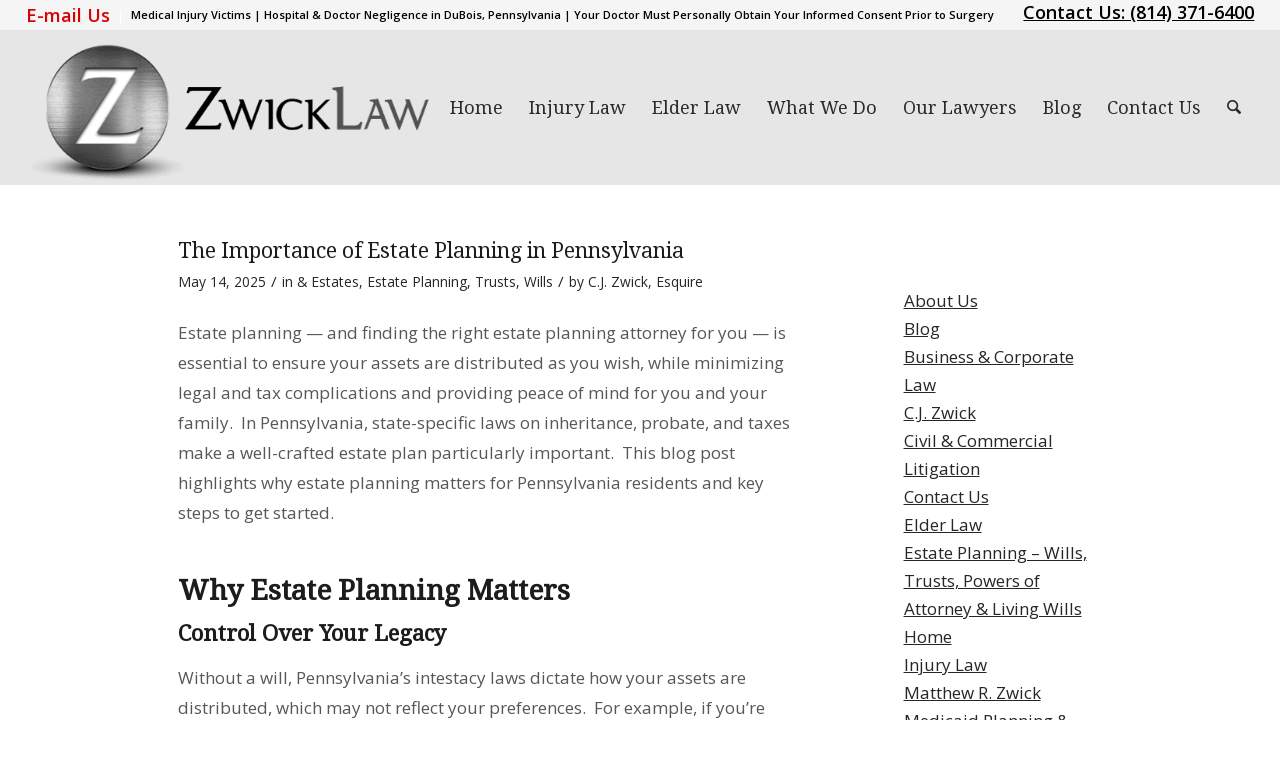

--- FILE ---
content_type: text/html; charset=UTF-8
request_url: https://zwick-law.com/category/estate-planning/
body_size: 25387
content:
<!DOCTYPE html>
<html lang="en-US" class="html_stretched responsive av-preloader-disabled  html_header_top html_logo_left html_main_nav_header html_menu_right html_custom html_header_sticky html_header_shrinking html_header_topbar_active html_mobile_menu_tablet html_header_searchicon html_content_align_center html_header_unstick_top_disabled html_header_stretch html_minimal_header html_av-submenu-hidden html_av-submenu-display-click html_av-overlay-side html_av-overlay-side-classic html_av-submenu-noclone html_entry_id_4149 av-cookies-no-cookie-consent av-no-preview av-default-lightbox html_text_menu_active av-mobile-menu-switch-default">
<head>
<meta charset="UTF-8" />


<!-- mobile setting -->
<meta name="viewport" content="width=device-width, initial-scale=1">

<!-- Scripts/CSS and wp_head hook -->
<meta name='robots' content='index, follow, max-image-preview:large, max-snippet:-1, max-video-preview:-1' />
	<style>img:is([sizes="auto" i], [sizes^="auto," i]) { contain-intrinsic-size: 3000px 1500px }</style>
	<!-- Speed of this site is optimised by WP Performance Score Booster plugin v2.2.3 - https://dipakgajjar.com/wp-performance-score-booster/ -->

<!-- Google Tag Manager for WordPress by gtm4wp.com -->
<script data-cfasync="false" data-pagespeed-no-defer>
	var gtm4wp_datalayer_name = "dataLayer";
	var dataLayer = dataLayer || [];
</script>
<!-- End Google Tag Manager for WordPress by gtm4wp.com -->
	<!-- This site is optimized with the Yoast SEO Premium plugin v26.3 (Yoast SEO v26.6) - https://yoast.com/wordpress/plugins/seo/ -->
	<title>Estate Planning &#8211; ZwickLaw</title>
	<link rel="canonical" href="https://zwick-law.com/category/estate-planning/" />
	<meta property="og:locale" content="en_US" />
	<meta property="og:type" content="article" />
	<meta property="og:title" content="Estate Planning Archives" />
	<meta property="og:url" content="https://zwick-law.com/category/estate-planning/" />
	<meta property="og:site_name" content="ZwickLaw" />
	<meta property="og:image" content="https://zwick-law.com/wp-content/uploads/2020/05/Zwick_Z-Logo_used-on-Letterhead-e1590554751103.png" />
	<meta property="og:image:width" content="50" />
	<meta property="og:image:height" content="51" />
	<meta property="og:image:type" content="image/png" />
	<meta name="twitter:card" content="summary_large_image" />
	<meta name="twitter:site" content="@ZwickLaw15801" />
	<script type="application/ld+json" class="yoast-schema-graph">{"@context":"https://schema.org","@graph":[{"@type":"CollectionPage","@id":"https://zwick-law.com/category/estate-planning/","url":"https://zwick-law.com/category/estate-planning/","name":"Estate Planning &#8211; ZwickLaw","isPartOf":{"@id":"https://zwick-law.com/#website"},"primaryImageOfPage":{"@id":"https://zwick-law.com/category/estate-planning/#primaryimage"},"image":{"@id":"https://zwick-law.com/category/estate-planning/#primaryimage"},"thumbnailUrl":"https://zwick-law.com/wp-content/uploads/2017/12/Estate-Planning-Pic.jpg","breadcrumb":{"@id":"https://zwick-law.com/category/estate-planning/#breadcrumb"},"inLanguage":"en-US"},{"@type":"ImageObject","inLanguage":"en-US","@id":"https://zwick-law.com/category/estate-planning/#primaryimage","url":"https://zwick-law.com/wp-content/uploads/2017/12/Estate-Planning-Pic.jpg","contentUrl":"https://zwick-law.com/wp-content/uploads/2017/12/Estate-Planning-Pic.jpg","width":925,"height":250,"caption":"Estate Planning"},{"@type":"BreadcrumbList","@id":"https://zwick-law.com/category/estate-planning/#breadcrumb","itemListElement":[{"@type":"ListItem","position":1,"name":"DuBois &amp; Brookville Law Firm","item":"https://zwick-law.com/"},{"@type":"ListItem","position":2,"name":"Estate Planning"}]},{"@type":"WebSite","@id":"https://zwick-law.com/#website","url":"https://zwick-law.com/","name":"ZwickLaw","description":"Lawyers in DuBois, PA | We&#039;re Always Here For You!","publisher":{"@id":"https://zwick-law.com/#organization"},"potentialAction":[{"@type":"SearchAction","target":{"@type":"EntryPoint","urlTemplate":"https://zwick-law.com/?s={search_term_string}"},"query-input":{"@type":"PropertyValueSpecification","valueRequired":true,"valueName":"search_term_string"}}],"inLanguage":"en-US"},{"@type":["Organization","Place","LegalService"],"@id":"https://zwick-law.com/#organization","name":"Zwick Law","url":"https://zwick-law.com/","logo":{"@id":"https://zwick-law.com/category/estate-planning/#local-main-organization-logo"},"image":{"@id":"https://zwick-law.com/category/estate-planning/#local-main-organization-logo"},"sameAs":["https://www.facebook.com/DuBoisAttorney/","https://x.com/ZwickLaw15801"],"legalName":"Zwick & Zwick LLP","address":{"@id":"https://zwick-law.com/category/estate-planning/#local-main-place-address"},"geo":{"@type":"GeoCoordinates","latitude":"41.122706","longitude":"-78.74643500000002"},"telephone":["(814) 371-6400"],"openingHoursSpecification":[{"@type":"OpeningHoursSpecification","dayOfWeek":["Monday","Tuesday","Wednesday","Thursday","Friday"],"opens":"09:00","closes":"17:00"},{"@type":"OpeningHoursSpecification","dayOfWeek":["Saturday","Sunday"],"opens":"00:00","closes":"00:00"}],"email":"cjz@zwick-law.com","faxNumber":"(814) 371-6400","areaServed":"DuBois, Pennsylvania"},{"@type":"PostalAddress","@id":"https://zwick-law.com/category/estate-planning/#local-main-place-address","streetAddress":"171 Beaver Drive","addressLocality":"DuBois","postalCode":"15801","addressRegion":"Pennsylvania","addressCountry":"US"},{"@type":"ImageObject","inLanguage":"en-US","@id":"https://zwick-law.com/category/estate-planning/#local-main-organization-logo","url":"https://zwick-law.com/wp-content/uploads/2020/05/cropped-Zwick_Z-Logo_used-on-Letterhead.png","contentUrl":"https://zwick-law.com/wp-content/uploads/2020/05/cropped-Zwick_Z-Logo_used-on-Letterhead.png","width":512,"height":512,"caption":"Zwick Law"}]}</script>
	<meta name="geo.placename" content="DuBois" />
	<meta name="geo.position" content="41.122706;-78.74643500000002" />
	<meta name="geo.region" content="United States (US)" />
	<!-- / Yoast SEO Premium plugin. -->


<link rel='dns-prefetch' href='//fonts.googleapis.com' />
<link rel="alternate" type="application/rss+xml" title="ZwickLaw &raquo; Feed" href="https://zwick-law.com/feed/" />
<link rel="alternate" type="application/rss+xml" title="ZwickLaw &raquo; Estate Planning Category Feed" href="https://zwick-law.com/category/estate-planning/feed/" />

<!-- google webfont font replacement -->

			<script type='text/javascript'>

				(function() {

					/*	check if webfonts are disabled by user setting via cookie - or user must opt in.	*/
					var html = document.getElementsByTagName('html')[0];
					var cookie_check = html.className.indexOf('av-cookies-needs-opt-in') >= 0 || html.className.indexOf('av-cookies-can-opt-out') >= 0;
					var allow_continue = true;
					var silent_accept_cookie = html.className.indexOf('av-cookies-user-silent-accept') >= 0;

					if( cookie_check && ! silent_accept_cookie )
					{
						if( ! document.cookie.match(/aviaCookieConsent/) || html.className.indexOf('av-cookies-session-refused') >= 0 )
						{
							allow_continue = false;
						}
						else
						{
							if( ! document.cookie.match(/aviaPrivacyRefuseCookiesHideBar/) )
							{
								allow_continue = false;
							}
							else if( ! document.cookie.match(/aviaPrivacyEssentialCookiesEnabled/) )
							{
								allow_continue = false;
							}
							else if( document.cookie.match(/aviaPrivacyGoogleWebfontsDisabled/) )
							{
								allow_continue = false;
							}
						}
					}

					if( allow_continue )
					{
						var f = document.createElement('link');

						f.type 	= 'text/css';
						f.rel 	= 'stylesheet';
						f.href 	= 'https://fonts.googleapis.com/css?family=Roboto:100,400,700%7COpen+Sans:400,600%7CDroid+Serif&display=auto';
						f.id 	= 'avia-google-webfont';

						document.getElementsByTagName('head')[0].appendChild(f);
					}
				})();

			</script>
			<script type="text/javascript">
/* <![CDATA[ */
window._wpemojiSettings = {"baseUrl":"https:\/\/s.w.org\/images\/core\/emoji\/16.0.1\/72x72\/","ext":".png","svgUrl":"https:\/\/s.w.org\/images\/core\/emoji\/16.0.1\/svg\/","svgExt":".svg","source":{"concatemoji":"https:\/\/zwick-law.com\/wp-includes\/js\/wp-emoji-release.min.js"}};
/*! This file is auto-generated */
!function(s,n){var o,i,e;function c(e){try{var t={supportTests:e,timestamp:(new Date).valueOf()};sessionStorage.setItem(o,JSON.stringify(t))}catch(e){}}function p(e,t,n){e.clearRect(0,0,e.canvas.width,e.canvas.height),e.fillText(t,0,0);var t=new Uint32Array(e.getImageData(0,0,e.canvas.width,e.canvas.height).data),a=(e.clearRect(0,0,e.canvas.width,e.canvas.height),e.fillText(n,0,0),new Uint32Array(e.getImageData(0,0,e.canvas.width,e.canvas.height).data));return t.every(function(e,t){return e===a[t]})}function u(e,t){e.clearRect(0,0,e.canvas.width,e.canvas.height),e.fillText(t,0,0);for(var n=e.getImageData(16,16,1,1),a=0;a<n.data.length;a++)if(0!==n.data[a])return!1;return!0}function f(e,t,n,a){switch(t){case"flag":return n(e,"\ud83c\udff3\ufe0f\u200d\u26a7\ufe0f","\ud83c\udff3\ufe0f\u200b\u26a7\ufe0f")?!1:!n(e,"\ud83c\udde8\ud83c\uddf6","\ud83c\udde8\u200b\ud83c\uddf6")&&!n(e,"\ud83c\udff4\udb40\udc67\udb40\udc62\udb40\udc65\udb40\udc6e\udb40\udc67\udb40\udc7f","\ud83c\udff4\u200b\udb40\udc67\u200b\udb40\udc62\u200b\udb40\udc65\u200b\udb40\udc6e\u200b\udb40\udc67\u200b\udb40\udc7f");case"emoji":return!a(e,"\ud83e\udedf")}return!1}function g(e,t,n,a){var r="undefined"!=typeof WorkerGlobalScope&&self instanceof WorkerGlobalScope?new OffscreenCanvas(300,150):s.createElement("canvas"),o=r.getContext("2d",{willReadFrequently:!0}),i=(o.textBaseline="top",o.font="600 32px Arial",{});return e.forEach(function(e){i[e]=t(o,e,n,a)}),i}function t(e){var t=s.createElement("script");t.src=e,t.defer=!0,s.head.appendChild(t)}"undefined"!=typeof Promise&&(o="wpEmojiSettingsSupports",i=["flag","emoji"],n.supports={everything:!0,everythingExceptFlag:!0},e=new Promise(function(e){s.addEventListener("DOMContentLoaded",e,{once:!0})}),new Promise(function(t){var n=function(){try{var e=JSON.parse(sessionStorage.getItem(o));if("object"==typeof e&&"number"==typeof e.timestamp&&(new Date).valueOf()<e.timestamp+604800&&"object"==typeof e.supportTests)return e.supportTests}catch(e){}return null}();if(!n){if("undefined"!=typeof Worker&&"undefined"!=typeof OffscreenCanvas&&"undefined"!=typeof URL&&URL.createObjectURL&&"undefined"!=typeof Blob)try{var e="postMessage("+g.toString()+"("+[JSON.stringify(i),f.toString(),p.toString(),u.toString()].join(",")+"));",a=new Blob([e],{type:"text/javascript"}),r=new Worker(URL.createObjectURL(a),{name:"wpTestEmojiSupports"});return void(r.onmessage=function(e){c(n=e.data),r.terminate(),t(n)})}catch(e){}c(n=g(i,f,p,u))}t(n)}).then(function(e){for(var t in e)n.supports[t]=e[t],n.supports.everything=n.supports.everything&&n.supports[t],"flag"!==t&&(n.supports.everythingExceptFlag=n.supports.everythingExceptFlag&&n.supports[t]);n.supports.everythingExceptFlag=n.supports.everythingExceptFlag&&!n.supports.flag,n.DOMReady=!1,n.readyCallback=function(){n.DOMReady=!0}}).then(function(){return e}).then(function(){var e;n.supports.everything||(n.readyCallback(),(e=n.source||{}).concatemoji?t(e.concatemoji):e.wpemoji&&e.twemoji&&(t(e.twemoji),t(e.wpemoji)))}))}((window,document),window._wpemojiSettings);
/* ]]> */
</script>
<link rel='stylesheet' id='avia-grid-css' href='https://zwick-law.com/wp-content/themes/enfold/css/grid.min.css' type='text/css' media='all' />
<link rel='stylesheet' id='avia-base-css' href='https://zwick-law.com/wp-content/themes/enfold/css/base.min.css' type='text/css' media='all' />
<link rel='stylesheet' id='avia-layout-css' href='https://zwick-law.com/wp-content/themes/enfold/css/layout.min.css' type='text/css' media='all' />
<link rel='stylesheet' id='avia-module-blog-css' href='https://zwick-law.com/wp-content/themes/enfold/config-templatebuilder/avia-shortcodes/blog/blog.min.css' type='text/css' media='all' />
<link rel='stylesheet' id='avia-module-postslider-css' href='https://zwick-law.com/wp-content/themes/enfold/config-templatebuilder/avia-shortcodes/postslider/postslider.min.css' type='text/css' media='all' />
<link rel='stylesheet' id='avia-module-button-css' href='https://zwick-law.com/wp-content/themes/enfold/config-templatebuilder/avia-shortcodes/buttons/buttons.min.css' type='text/css' media='all' />
<link rel='stylesheet' id='avia-module-button-fullwidth-css' href='https://zwick-law.com/wp-content/themes/enfold/config-templatebuilder/avia-shortcodes/buttons_fullwidth/buttons_fullwidth.min.css' type='text/css' media='all' />
<link rel='stylesheet' id='avia-module-comments-css' href='https://zwick-law.com/wp-content/themes/enfold/config-templatebuilder/avia-shortcodes/comments/comments.min.css' type='text/css' media='all' />
<link rel='stylesheet' id='avia-module-slideshow-css' href='https://zwick-law.com/wp-content/themes/enfold/config-templatebuilder/avia-shortcodes/slideshow/slideshow.min.css' type='text/css' media='all' />
<link rel='stylesheet' id='avia-module-gallery-css' href='https://zwick-law.com/wp-content/themes/enfold/config-templatebuilder/avia-shortcodes/gallery/gallery.min.css' type='text/css' media='all' />
<link rel='stylesheet' id='avia-module-gridrow-css' href='https://zwick-law.com/wp-content/themes/enfold/config-templatebuilder/avia-shortcodes/grid_row/grid_row.min.css' type='text/css' media='all' />
<link rel='stylesheet' id='avia-module-heading-css' href='https://zwick-law.com/wp-content/themes/enfold/config-templatebuilder/avia-shortcodes/heading/heading.min.css' type='text/css' media='all' />
<link rel='stylesheet' id='avia-module-hr-css' href='https://zwick-law.com/wp-content/themes/enfold/config-templatebuilder/avia-shortcodes/hr/hr.min.css' type='text/css' media='all' />
<link rel='stylesheet' id='avia-module-image-css' href='https://zwick-law.com/wp-content/themes/enfold/config-templatebuilder/avia-shortcodes/image/image.min.css' type='text/css' media='all' />
<link rel='stylesheet' id='avia-module-menu-css' href='https://zwick-law.com/wp-content/themes/enfold/config-templatebuilder/avia-shortcodes/menu/menu.min.css' type='text/css' media='all' />
<link rel='stylesheet' id='avia-module-social-css' href='https://zwick-law.com/wp-content/themes/enfold/config-templatebuilder/avia-shortcodes/social_share/social_share.min.css' type='text/css' media='all' />
<link rel='stylesheet' id='avia-module-tabsection-css' href='https://zwick-law.com/wp-content/themes/enfold/config-templatebuilder/avia-shortcodes/tab_section/tab_section.min.css' type='text/css' media='all' />
<link rel='stylesheet' id='avia-module-tabs-css' href='https://zwick-law.com/wp-content/themes/enfold/config-templatebuilder/avia-shortcodes/tabs/tabs.min.css' type='text/css' media='all' />
<link rel='stylesheet' id='avia-module-testimonials-css' href='https://zwick-law.com/wp-content/themes/enfold/config-templatebuilder/avia-shortcodes/testimonials/testimonials.min.css' type='text/css' media='all' />
<link rel='stylesheet' id='avia-module-video-css' href='https://zwick-law.com/wp-content/themes/enfold/config-templatebuilder/avia-shortcodes/video/video.min.css' type='text/css' media='all' />
<style id='wp-emoji-styles-inline-css' type='text/css'>

	img.wp-smiley, img.emoji {
		display: inline !important;
		border: none !important;
		box-shadow: none !important;
		height: 1em !important;
		width: 1em !important;
		margin: 0 0.07em !important;
		vertical-align: -0.1em !important;
		background: none !important;
		padding: 0 !important;
	}
</style>
<link rel='stylesheet' id='wp-block-library-css' href='https://zwick-law.com/wp-includes/css/dist/block-library/style.min.css' type='text/css' media='all' />
<style id='global-styles-inline-css' type='text/css'>
:root{--wp--preset--aspect-ratio--square: 1;--wp--preset--aspect-ratio--4-3: 4/3;--wp--preset--aspect-ratio--3-4: 3/4;--wp--preset--aspect-ratio--3-2: 3/2;--wp--preset--aspect-ratio--2-3: 2/3;--wp--preset--aspect-ratio--16-9: 16/9;--wp--preset--aspect-ratio--9-16: 9/16;--wp--preset--color--black: #000000;--wp--preset--color--cyan-bluish-gray: #abb8c3;--wp--preset--color--white: #ffffff;--wp--preset--color--pale-pink: #f78da7;--wp--preset--color--vivid-red: #cf2e2e;--wp--preset--color--luminous-vivid-orange: #ff6900;--wp--preset--color--luminous-vivid-amber: #fcb900;--wp--preset--color--light-green-cyan: #7bdcb5;--wp--preset--color--vivid-green-cyan: #00d084;--wp--preset--color--pale-cyan-blue: #8ed1fc;--wp--preset--color--vivid-cyan-blue: #0693e3;--wp--preset--color--vivid-purple: #9b51e0;--wp--preset--color--metallic-red: #b02b2c;--wp--preset--color--maximum-yellow-red: #edae44;--wp--preset--color--yellow-sun: #eeee22;--wp--preset--color--palm-leaf: #83a846;--wp--preset--color--aero: #7bb0e7;--wp--preset--color--old-lavender: #745f7e;--wp--preset--color--steel-teal: #5f8789;--wp--preset--color--raspberry-pink: #d65799;--wp--preset--color--medium-turquoise: #4ecac2;--wp--preset--gradient--vivid-cyan-blue-to-vivid-purple: linear-gradient(135deg,rgba(6,147,227,1) 0%,rgb(155,81,224) 100%);--wp--preset--gradient--light-green-cyan-to-vivid-green-cyan: linear-gradient(135deg,rgb(122,220,180) 0%,rgb(0,208,130) 100%);--wp--preset--gradient--luminous-vivid-amber-to-luminous-vivid-orange: linear-gradient(135deg,rgba(252,185,0,1) 0%,rgba(255,105,0,1) 100%);--wp--preset--gradient--luminous-vivid-orange-to-vivid-red: linear-gradient(135deg,rgba(255,105,0,1) 0%,rgb(207,46,46) 100%);--wp--preset--gradient--very-light-gray-to-cyan-bluish-gray: linear-gradient(135deg,rgb(238,238,238) 0%,rgb(169,184,195) 100%);--wp--preset--gradient--cool-to-warm-spectrum: linear-gradient(135deg,rgb(74,234,220) 0%,rgb(151,120,209) 20%,rgb(207,42,186) 40%,rgb(238,44,130) 60%,rgb(251,105,98) 80%,rgb(254,248,76) 100%);--wp--preset--gradient--blush-light-purple: linear-gradient(135deg,rgb(255,206,236) 0%,rgb(152,150,240) 100%);--wp--preset--gradient--blush-bordeaux: linear-gradient(135deg,rgb(254,205,165) 0%,rgb(254,45,45) 50%,rgb(107,0,62) 100%);--wp--preset--gradient--luminous-dusk: linear-gradient(135deg,rgb(255,203,112) 0%,rgb(199,81,192) 50%,rgb(65,88,208) 100%);--wp--preset--gradient--pale-ocean: linear-gradient(135deg,rgb(255,245,203) 0%,rgb(182,227,212) 50%,rgb(51,167,181) 100%);--wp--preset--gradient--electric-grass: linear-gradient(135deg,rgb(202,248,128) 0%,rgb(113,206,126) 100%);--wp--preset--gradient--midnight: linear-gradient(135deg,rgb(2,3,129) 0%,rgb(40,116,252) 100%);--wp--preset--font-size--small: 1rem;--wp--preset--font-size--medium: 1.125rem;--wp--preset--font-size--large: 1.75rem;--wp--preset--font-size--x-large: clamp(1.75rem, 3vw, 2.25rem);--wp--preset--spacing--20: 0.44rem;--wp--preset--spacing--30: 0.67rem;--wp--preset--spacing--40: 1rem;--wp--preset--spacing--50: 1.5rem;--wp--preset--spacing--60: 2.25rem;--wp--preset--spacing--70: 3.38rem;--wp--preset--spacing--80: 5.06rem;--wp--preset--shadow--natural: 6px 6px 9px rgba(0, 0, 0, 0.2);--wp--preset--shadow--deep: 12px 12px 50px rgba(0, 0, 0, 0.4);--wp--preset--shadow--sharp: 6px 6px 0px rgba(0, 0, 0, 0.2);--wp--preset--shadow--outlined: 6px 6px 0px -3px rgba(255, 255, 255, 1), 6px 6px rgba(0, 0, 0, 1);--wp--preset--shadow--crisp: 6px 6px 0px rgba(0, 0, 0, 1);}:root { --wp--style--global--content-size: 800px;--wp--style--global--wide-size: 1130px; }:where(body) { margin: 0; }.wp-site-blocks > .alignleft { float: left; margin-right: 2em; }.wp-site-blocks > .alignright { float: right; margin-left: 2em; }.wp-site-blocks > .aligncenter { justify-content: center; margin-left: auto; margin-right: auto; }:where(.is-layout-flex){gap: 0.5em;}:where(.is-layout-grid){gap: 0.5em;}.is-layout-flow > .alignleft{float: left;margin-inline-start: 0;margin-inline-end: 2em;}.is-layout-flow > .alignright{float: right;margin-inline-start: 2em;margin-inline-end: 0;}.is-layout-flow > .aligncenter{margin-left: auto !important;margin-right: auto !important;}.is-layout-constrained > .alignleft{float: left;margin-inline-start: 0;margin-inline-end: 2em;}.is-layout-constrained > .alignright{float: right;margin-inline-start: 2em;margin-inline-end: 0;}.is-layout-constrained > .aligncenter{margin-left: auto !important;margin-right: auto !important;}.is-layout-constrained > :where(:not(.alignleft):not(.alignright):not(.alignfull)){max-width: var(--wp--style--global--content-size);margin-left: auto !important;margin-right: auto !important;}.is-layout-constrained > .alignwide{max-width: var(--wp--style--global--wide-size);}body .is-layout-flex{display: flex;}.is-layout-flex{flex-wrap: wrap;align-items: center;}.is-layout-flex > :is(*, div){margin: 0;}body .is-layout-grid{display: grid;}.is-layout-grid > :is(*, div){margin: 0;}body{padding-top: 0px;padding-right: 0px;padding-bottom: 0px;padding-left: 0px;}a:where(:not(.wp-element-button)){text-decoration: underline;}:root :where(.wp-element-button, .wp-block-button__link){background-color: #32373c;border-width: 0;color: #fff;font-family: inherit;font-size: inherit;line-height: inherit;padding: calc(0.667em + 2px) calc(1.333em + 2px);text-decoration: none;}.has-black-color{color: var(--wp--preset--color--black) !important;}.has-cyan-bluish-gray-color{color: var(--wp--preset--color--cyan-bluish-gray) !important;}.has-white-color{color: var(--wp--preset--color--white) !important;}.has-pale-pink-color{color: var(--wp--preset--color--pale-pink) !important;}.has-vivid-red-color{color: var(--wp--preset--color--vivid-red) !important;}.has-luminous-vivid-orange-color{color: var(--wp--preset--color--luminous-vivid-orange) !important;}.has-luminous-vivid-amber-color{color: var(--wp--preset--color--luminous-vivid-amber) !important;}.has-light-green-cyan-color{color: var(--wp--preset--color--light-green-cyan) !important;}.has-vivid-green-cyan-color{color: var(--wp--preset--color--vivid-green-cyan) !important;}.has-pale-cyan-blue-color{color: var(--wp--preset--color--pale-cyan-blue) !important;}.has-vivid-cyan-blue-color{color: var(--wp--preset--color--vivid-cyan-blue) !important;}.has-vivid-purple-color{color: var(--wp--preset--color--vivid-purple) !important;}.has-metallic-red-color{color: var(--wp--preset--color--metallic-red) !important;}.has-maximum-yellow-red-color{color: var(--wp--preset--color--maximum-yellow-red) !important;}.has-yellow-sun-color{color: var(--wp--preset--color--yellow-sun) !important;}.has-palm-leaf-color{color: var(--wp--preset--color--palm-leaf) !important;}.has-aero-color{color: var(--wp--preset--color--aero) !important;}.has-old-lavender-color{color: var(--wp--preset--color--old-lavender) !important;}.has-steel-teal-color{color: var(--wp--preset--color--steel-teal) !important;}.has-raspberry-pink-color{color: var(--wp--preset--color--raspberry-pink) !important;}.has-medium-turquoise-color{color: var(--wp--preset--color--medium-turquoise) !important;}.has-black-background-color{background-color: var(--wp--preset--color--black) !important;}.has-cyan-bluish-gray-background-color{background-color: var(--wp--preset--color--cyan-bluish-gray) !important;}.has-white-background-color{background-color: var(--wp--preset--color--white) !important;}.has-pale-pink-background-color{background-color: var(--wp--preset--color--pale-pink) !important;}.has-vivid-red-background-color{background-color: var(--wp--preset--color--vivid-red) !important;}.has-luminous-vivid-orange-background-color{background-color: var(--wp--preset--color--luminous-vivid-orange) !important;}.has-luminous-vivid-amber-background-color{background-color: var(--wp--preset--color--luminous-vivid-amber) !important;}.has-light-green-cyan-background-color{background-color: var(--wp--preset--color--light-green-cyan) !important;}.has-vivid-green-cyan-background-color{background-color: var(--wp--preset--color--vivid-green-cyan) !important;}.has-pale-cyan-blue-background-color{background-color: var(--wp--preset--color--pale-cyan-blue) !important;}.has-vivid-cyan-blue-background-color{background-color: var(--wp--preset--color--vivid-cyan-blue) !important;}.has-vivid-purple-background-color{background-color: var(--wp--preset--color--vivid-purple) !important;}.has-metallic-red-background-color{background-color: var(--wp--preset--color--metallic-red) !important;}.has-maximum-yellow-red-background-color{background-color: var(--wp--preset--color--maximum-yellow-red) !important;}.has-yellow-sun-background-color{background-color: var(--wp--preset--color--yellow-sun) !important;}.has-palm-leaf-background-color{background-color: var(--wp--preset--color--palm-leaf) !important;}.has-aero-background-color{background-color: var(--wp--preset--color--aero) !important;}.has-old-lavender-background-color{background-color: var(--wp--preset--color--old-lavender) !important;}.has-steel-teal-background-color{background-color: var(--wp--preset--color--steel-teal) !important;}.has-raspberry-pink-background-color{background-color: var(--wp--preset--color--raspberry-pink) !important;}.has-medium-turquoise-background-color{background-color: var(--wp--preset--color--medium-turquoise) !important;}.has-black-border-color{border-color: var(--wp--preset--color--black) !important;}.has-cyan-bluish-gray-border-color{border-color: var(--wp--preset--color--cyan-bluish-gray) !important;}.has-white-border-color{border-color: var(--wp--preset--color--white) !important;}.has-pale-pink-border-color{border-color: var(--wp--preset--color--pale-pink) !important;}.has-vivid-red-border-color{border-color: var(--wp--preset--color--vivid-red) !important;}.has-luminous-vivid-orange-border-color{border-color: var(--wp--preset--color--luminous-vivid-orange) !important;}.has-luminous-vivid-amber-border-color{border-color: var(--wp--preset--color--luminous-vivid-amber) !important;}.has-light-green-cyan-border-color{border-color: var(--wp--preset--color--light-green-cyan) !important;}.has-vivid-green-cyan-border-color{border-color: var(--wp--preset--color--vivid-green-cyan) !important;}.has-pale-cyan-blue-border-color{border-color: var(--wp--preset--color--pale-cyan-blue) !important;}.has-vivid-cyan-blue-border-color{border-color: var(--wp--preset--color--vivid-cyan-blue) !important;}.has-vivid-purple-border-color{border-color: var(--wp--preset--color--vivid-purple) !important;}.has-metallic-red-border-color{border-color: var(--wp--preset--color--metallic-red) !important;}.has-maximum-yellow-red-border-color{border-color: var(--wp--preset--color--maximum-yellow-red) !important;}.has-yellow-sun-border-color{border-color: var(--wp--preset--color--yellow-sun) !important;}.has-palm-leaf-border-color{border-color: var(--wp--preset--color--palm-leaf) !important;}.has-aero-border-color{border-color: var(--wp--preset--color--aero) !important;}.has-old-lavender-border-color{border-color: var(--wp--preset--color--old-lavender) !important;}.has-steel-teal-border-color{border-color: var(--wp--preset--color--steel-teal) !important;}.has-raspberry-pink-border-color{border-color: var(--wp--preset--color--raspberry-pink) !important;}.has-medium-turquoise-border-color{border-color: var(--wp--preset--color--medium-turquoise) !important;}.has-vivid-cyan-blue-to-vivid-purple-gradient-background{background: var(--wp--preset--gradient--vivid-cyan-blue-to-vivid-purple) !important;}.has-light-green-cyan-to-vivid-green-cyan-gradient-background{background: var(--wp--preset--gradient--light-green-cyan-to-vivid-green-cyan) !important;}.has-luminous-vivid-amber-to-luminous-vivid-orange-gradient-background{background: var(--wp--preset--gradient--luminous-vivid-amber-to-luminous-vivid-orange) !important;}.has-luminous-vivid-orange-to-vivid-red-gradient-background{background: var(--wp--preset--gradient--luminous-vivid-orange-to-vivid-red) !important;}.has-very-light-gray-to-cyan-bluish-gray-gradient-background{background: var(--wp--preset--gradient--very-light-gray-to-cyan-bluish-gray) !important;}.has-cool-to-warm-spectrum-gradient-background{background: var(--wp--preset--gradient--cool-to-warm-spectrum) !important;}.has-blush-light-purple-gradient-background{background: var(--wp--preset--gradient--blush-light-purple) !important;}.has-blush-bordeaux-gradient-background{background: var(--wp--preset--gradient--blush-bordeaux) !important;}.has-luminous-dusk-gradient-background{background: var(--wp--preset--gradient--luminous-dusk) !important;}.has-pale-ocean-gradient-background{background: var(--wp--preset--gradient--pale-ocean) !important;}.has-electric-grass-gradient-background{background: var(--wp--preset--gradient--electric-grass) !important;}.has-midnight-gradient-background{background: var(--wp--preset--gradient--midnight) !important;}.has-small-font-size{font-size: var(--wp--preset--font-size--small) !important;}.has-medium-font-size{font-size: var(--wp--preset--font-size--medium) !important;}.has-large-font-size{font-size: var(--wp--preset--font-size--large) !important;}.has-x-large-font-size{font-size: var(--wp--preset--font-size--x-large) !important;}
:where(.wp-block-post-template.is-layout-flex){gap: 1.25em;}:where(.wp-block-post-template.is-layout-grid){gap: 1.25em;}
:where(.wp-block-columns.is-layout-flex){gap: 2em;}:where(.wp-block-columns.is-layout-grid){gap: 2em;}
:root :where(.wp-block-pullquote){font-size: 1.5em;line-height: 1.6;}
</style>
<link rel='stylesheet' id='aps-animate-css-css' href='https://zwick-law.com/wp-content/plugins/accesspress-social-icons/css/animate.css' type='text/css' media='all' />
<link rel='stylesheet' id='aps-frontend-css-css' href='https://zwick-law.com/wp-content/plugins/accesspress-social-icons/css/frontend.css' type='text/css' media='all' />
<link rel='stylesheet' id='dashicons-css' href='https://zwick-law.com/wp-includes/css/dashicons.min.css' type='text/css' media='all' />
<link rel='stylesheet' id='admin-bar-css' href='https://zwick-law.com/wp-includes/css/admin-bar.min.css' type='text/css' media='all' />
<style id='admin-bar-inline-css' type='text/css'>

    /* Hide CanvasJS credits for P404 charts specifically */
    #p404RedirectChart .canvasjs-chart-credit {
        display: none !important;
    }
    
    #p404RedirectChart canvas {
        border-radius: 6px;
    }

    .p404-redirect-adminbar-weekly-title {
        font-weight: bold;
        font-size: 14px;
        color: #fff;
        margin-bottom: 6px;
    }

    #wpadminbar #wp-admin-bar-p404_free_top_button .ab-icon:before {
        content: "\f103";
        color: #dc3545;
        top: 3px;
    }
    
    #wp-admin-bar-p404_free_top_button .ab-item {
        min-width: 80px !important;
        padding: 0px !important;
    }
    
    /* Ensure proper positioning and z-index for P404 dropdown */
    .p404-redirect-adminbar-dropdown-wrap { 
        min-width: 0; 
        padding: 0;
        position: static !important;
    }
    
    #wpadminbar #wp-admin-bar-p404_free_top_button_dropdown {
        position: static !important;
    }
    
    #wpadminbar #wp-admin-bar-p404_free_top_button_dropdown .ab-item {
        padding: 0 !important;
        margin: 0 !important;
    }
    
    .p404-redirect-dropdown-container {
        min-width: 340px;
        padding: 18px 18px 12px 18px;
        background: #23282d !important;
        color: #fff;
        border-radius: 12px;
        box-shadow: 0 8px 32px rgba(0,0,0,0.25);
        margin-top: 10px;
        position: relative !important;
        z-index: 999999 !important;
        display: block !important;
        border: 1px solid #444;
    }
    
    /* Ensure P404 dropdown appears on hover */
    #wpadminbar #wp-admin-bar-p404_free_top_button .p404-redirect-dropdown-container { 
        display: none !important;
    }
    
    #wpadminbar #wp-admin-bar-p404_free_top_button:hover .p404-redirect-dropdown-container { 
        display: block !important;
    }
    
    #wpadminbar #wp-admin-bar-p404_free_top_button:hover #wp-admin-bar-p404_free_top_button_dropdown .p404-redirect-dropdown-container {
        display: block !important;
    }
    
    .p404-redirect-card {
        background: #2c3338;
        border-radius: 8px;
        padding: 18px 18px 12px 18px;
        box-shadow: 0 2px 8px rgba(0,0,0,0.07);
        display: flex;
        flex-direction: column;
        align-items: flex-start;
        border: 1px solid #444;
    }
    
    .p404-redirect-btn {
        display: inline-block;
        background: #dc3545;
        color: #fff !important;
        font-weight: bold;
        padding: 5px 22px;
        border-radius: 8px;
        text-decoration: none;
        font-size: 17px;
        transition: background 0.2s, box-shadow 0.2s;
        margin-top: 8px;
        box-shadow: 0 2px 8px rgba(220,53,69,0.15);
        text-align: center;
        line-height: 1.6;
    }
    
    .p404-redirect-btn:hover {
        background: #c82333;
        color: #fff !important;
        box-shadow: 0 4px 16px rgba(220,53,69,0.25);
    }
    
    /* Prevent conflicts with other admin bar dropdowns */
    #wpadminbar .ab-top-menu > li:hover > .ab-item,
    #wpadminbar .ab-top-menu > li.hover > .ab-item {
        z-index: auto;
    }
    
    #wpadminbar #wp-admin-bar-p404_free_top_button:hover > .ab-item {
        z-index: 999998 !important;
    }
    
</style>
<link rel='stylesheet' id='contact-form-7-css' href='https://zwick-law.com/wp-content/plugins/contact-form-7/includes/css/styles.css' type='text/css' media='all' />
<link rel='stylesheet' id='avia-scs-css' href='https://zwick-law.com/wp-content/themes/enfold/css/shortcodes.min.css' type='text/css' media='all' />
<link rel='stylesheet' id='avia-fold-unfold-css' href='https://zwick-law.com/wp-content/themes/enfold/css/avia-snippet-fold-unfold.min.css' type='text/css' media='all' />
<link rel='stylesheet' id='avia-popup-css-css' href='https://zwick-law.com/wp-content/themes/enfold/js/aviapopup/magnific-popup.min.css' type='text/css' media='screen' />
<link rel='stylesheet' id='avia-lightbox-css' href='https://zwick-law.com/wp-content/themes/enfold/css/avia-snippet-lightbox.min.css' type='text/css' media='screen' />
<link rel='stylesheet' id='avia-widget-css-css' href='https://zwick-law.com/wp-content/themes/enfold/css/avia-snippet-widget.min.css' type='text/css' media='screen' />
<link rel='stylesheet' id='avia-dynamic-css' href='https://zwick-law.com/wp-content/uploads/dynamic_avia/enfold.css' type='text/css' media='all' />
<link rel='stylesheet' id='avia-custom-css' href='https://zwick-law.com/wp-content/themes/enfold/css/custom.css' type='text/css' media='all' />
<link rel='stylesheet' id='mm-compiled-options-mobmenu-css' href='https://zwick-law.com/wp-content/uploads/dynamic-mobmenu.css' type='text/css' media='all' />
<link rel='stylesheet' id='mm-google-webfont-dosis-css' href='//fonts.googleapis.com/css?family=Dosis%3Ainherit%2C400&#038;subset=latin%2Clatin-ext&#038;ver=6.8.3' type='text/css' media='all' />
<link rel='stylesheet' id='cssmobmenu-icons-css' href='https://zwick-law.com/wp-content/plugins/mobile-menu/includes/css/mobmenu-icons.css' type='text/css' media='all' />
<link rel='stylesheet' id='cssmobmenu-css' href='https://zwick-law.com/wp-content/plugins/mobile-menu/includes/css/mobmenu.css' type='text/css' media='all' />
<script type="text/javascript" src="https://zwick-law.com/wp-includes/js/jquery/jquery.min.js" id="jquery-core-js"></script>
<script type="text/javascript" src="https://zwick-law.com/wp-includes/js/jquery/jquery-migrate.min.js" id="jquery-migrate-js"></script>
<script type="text/javascript" src="https://zwick-law.com/wp-content/plugins/accesspress-social-icons/js/frontend.js" id="aps-frontend-js-js"></script>
<script type="text/javascript" id="wk-tag-manager-script-js-after">
/* <![CDATA[ */
function shouldTrack(){
var trackLoggedIn = false;
var loggedIn = false;
if(!loggedIn){
return true;
} else if( trackLoggedIn ) {
return true;
}
return false;
}
function hasWKGoogleAnalyticsCookie() {
return (new RegExp('wp_wk_ga_untrack_' + document.location.hostname)).test(document.cookie);
}
if (!hasWKGoogleAnalyticsCookie() && shouldTrack()) {
//Google Tag Manager
(function (w, d, s, l, i) {
w[l] = w[l] || [];
w[l].push({
'gtm.start':
new Date().getTime(), event: 'gtm.js'
});
var f = d.getElementsByTagName(s)[0],
j = d.createElement(s), dl = l != 'dataLayer' ? '&l=' + l : '';
j.async = true;
j.src =
'https://www.googletagmanager.com/gtm.js?id=' + i + dl;
f.parentNode.insertBefore(j, f);
})(window, document, 'script', 'dataLayer', 'GTM-K6TKMJ9');
}
/* ]]> */
</script>
<script type="text/javascript" src="https://zwick-law.com/wp-content/themes/enfold/js/avia-js.min.js" id="avia-js-js"></script>
<script type="text/javascript" src="https://zwick-law.com/wp-content/themes/enfold/js/avia-compat.min.js" id="avia-compat-js"></script>
<script type="text/javascript" src="https://zwick-law.com/wp-content/plugins/mobile-menu/includes/js/mobmenu.js" id="mobmenujs-js"></script>
<link rel="https://api.w.org/" href="https://zwick-law.com/wp-json/" /><link rel="alternate" title="JSON" type="application/json" href="https://zwick-law.com/wp-json/wp/v2/categories/64" /><link rel="EditURI" type="application/rsd+xml" title="RSD" href="https://zwick-law.com/xmlrpc.php?rsd" />

<script type='application/ld+json'>
{
  "@context": "http://www.schema.org",
  "@type":"Attorney",
  "name": "Zwick Law",
  "url": "https://zwick-law.com/",
  "image": "https://zwick-law.com/wp-content/uploads/2017/04/zwick_law_logo_web.png",
  "address": {
    "@type": "PostalAddress",
    "postOfficeBoxNumber": "P.O. Box 1127",
    "streetAddress": "171 Beaver Drive",
    "addressLocality": "DuBois",
    "addressRegion": "PA",
    "postalCode": "15801"
  },
  "geo": {
    "@type": "GeoCoordinates",
    "latitude": "41.1229684",
    "longitude": "-78.7496693"
  },
    "telephone": "814-371-6400"
}
</script>


<!-- Google Tag Manager for WordPress by gtm4wp.com -->
<!-- GTM Container placement set to footer -->
<script data-cfasync="false" data-pagespeed-no-defer type="text/javascript">
</script>
<!-- End Google Tag Manager for WordPress by gtm4wp.com -->
<link rel="icon" href="https://zwick-law.com/wp-content/uploads/2017/04/zwick_favicon.png" type="image/png">
<!--[if lt IE 9]><script src="https://zwick-law.com/wp-content/themes/enfold/js/html5shiv.js"></script><![endif]--><link rel="profile" href="https://gmpg.org/xfn/11" />
<link rel="alternate" type="application/rss+xml" title="ZwickLaw RSS2 Feed" href="https://zwick-law.com/feed/" />
<link rel="pingback" href="https://zwick-law.com/xmlrpc.php" />

<style type='text/css' media='screen'>
 #top #header_main > .container, #top #header_main > .container .main_menu  .av-main-nav > li > a, #top #header_main #menu-item-shop .cart_dropdown_link{ height:155px; line-height: 155px; }
 .html_top_nav_header .av-logo-container{ height:155px;  }
 .html_header_top.html_header_sticky #top #wrap_all #main{ padding-top:183px; } 
</style>
<style type="text/css">.broken_link, a.broken_link {
	text-decoration: line-through;
}</style><link rel="icon" href="https://zwick-law.com/wp-content/uploads/2020/05/cropped-Zwick_Z-Logo_used-on-Letterhead-32x32.png" sizes="32x32" />
<link rel="icon" href="https://zwick-law.com/wp-content/uploads/2020/05/cropped-Zwick_Z-Logo_used-on-Letterhead-192x192.png" sizes="192x192" />
<link rel="apple-touch-icon" href="https://zwick-law.com/wp-content/uploads/2020/05/cropped-Zwick_Z-Logo_used-on-Letterhead-180x180.png" />
<meta name="msapplication-TileImage" content="https://zwick-law.com/wp-content/uploads/2020/05/cropped-Zwick_Z-Logo_used-on-Letterhead-270x270.png" />
		<style type="text/css" id="wp-custom-css">
			/*
You can add your own CSS here.

Click the help icon above to learn more.
*/		</style>
		<style type="text/css">
		@font-face {font-family: 'entypo-fontello-enfold'; font-weight: normal; font-style: normal; font-display: auto;
		src: url('https://zwick-law.com/wp-content/themes/enfold/config-templatebuilder/avia-template-builder/assets/fonts/entypo-fontello-enfold/entypo-fontello-enfold.woff2') format('woff2'),
		url('https://zwick-law.com/wp-content/themes/enfold/config-templatebuilder/avia-template-builder/assets/fonts/entypo-fontello-enfold/entypo-fontello-enfold.woff') format('woff'),
		url('https://zwick-law.com/wp-content/themes/enfold/config-templatebuilder/avia-template-builder/assets/fonts/entypo-fontello-enfold/entypo-fontello-enfold.ttf') format('truetype'),
		url('https://zwick-law.com/wp-content/themes/enfold/config-templatebuilder/avia-template-builder/assets/fonts/entypo-fontello-enfold/entypo-fontello-enfold.svg#entypo-fontello-enfold') format('svg'),
		url('https://zwick-law.com/wp-content/themes/enfold/config-templatebuilder/avia-template-builder/assets/fonts/entypo-fontello-enfold/entypo-fontello-enfold.eot'),
		url('https://zwick-law.com/wp-content/themes/enfold/config-templatebuilder/avia-template-builder/assets/fonts/entypo-fontello-enfold/entypo-fontello-enfold.eot?#iefix') format('embedded-opentype');
		}

		#top .avia-font-entypo-fontello-enfold, body .avia-font-entypo-fontello-enfold, html body [data-av_iconfont='entypo-fontello-enfold']:before{ font-family: 'entypo-fontello-enfold'; }
		</style>

<!--
Debugging Info for Theme support: 

Theme: Enfold
Version: 7.1.3
Installed: enfold
AviaFramework Version: 5.6
AviaBuilder Version: 6.0
aviaElementManager Version: 1.0.1
ML:512-PU:89-PLA:30
WP:6.8.3
Compress: CSS:load minified only - JS:load minified only
Updates: enabled - token has changed and not verified
PLAu:28
-->
</head>

<body id="top" class="archive category category-estate-planning category-64 wp-theme-enfold stretched rtl_columns av-curtain-numeric roboto open_sans  avia-responsive-images-support mob-menu-slideout" itemscope="itemscope" itemtype="https://schema.org/WebPage" >

	<noscript>
    <iframe src="https://www.googletagmanager.com/ns.html?id=GTM-K6TKMJ9" height="0" width="0"
        style="display:none;visibility:hidden"></iframe>
</noscript>


	<div id='wrap_all'>

	
<header id='header' class='all_colors header_color light_bg_color  av_header_top av_logo_left av_main_nav_header av_menu_right av_custom av_header_sticky av_header_shrinking av_header_stretch av_mobile_menu_tablet av_header_searchicon av_header_unstick_top_disabled av_minimal_header av_bottom_nav_disabled  av_alternate_logo_active av_header_border_disabled' aria-label="Header" data-av_shrink_factor='50' role="banner" itemscope="itemscope" itemtype="https://schema.org/WPHeader" >

		<div id='header_meta' class='container_wrap container_wrap_meta  av_secondary_left av_extra_header_active av_phone_active_right av_entry_id_4149'>

			      <div class='container'>
			      <nav class='sub_menu'  role="navigation" itemscope="itemscope" itemtype="https://schema.org/SiteNavigationElement" ><ul role="menu" class="menu" id="avia2-menu"><li role="menuitem" id="menu-item-92" class="menu-item menu-item-type-custom menu-item-object-custom menu-item-92"><a href="#"><a style="text-decoration:none;" href="https://zwick-law.com/contact-us/"><span style="margin-top:0px; color:#d70205; font-size:18px; text-decoration:none;">E-mail Us</span></a></a></li>
<li role="menuitem" id="menu-item-3319" class="menu-item menu-item-type-post_type menu-item-object-post menu-item-3319"><a href="https://zwick-law.com/2025/04/24/penn-highlands-doctor-hospital-malpractice-lawsuit/">Medical Injury Victims | Hospital &#038; Doctor Negligence in DuBois, Pennsylvania | Your Doctor Must Personally Obtain Your Informed Consent Prior to Surgery</a></li>
</ul></nav><div class='phone-info with_nav'><div><span style="color:#e23d3d; font-size:18px;"><a href="tel:+18143716400">Contact Us: (814) 371-6400</a></span></div></div>			      </div>
		</div>

		<div  id='header_main' class='container_wrap container_wrap_logo'>

        <div class='container av-logo-container'><div class='inner-container'><span class='logo avia-standard-logo'><a href='https://zwick-law.com/' class='' aria-label='zwick_law_logo_web' title='zwick_law_logo_web'><img src="https://zwick-law.com/wp-content/uploads/2017/04/zwick_law_logo_web.png" srcset="https://zwick-law.com/wp-content/uploads/2017/04/zwick_law_logo_web.png 523w, https://zwick-law.com/wp-content/uploads/2017/04/zwick_law_logo_web-300x114.png 300w, https://zwick-law.com/wp-content/uploads/2017/04/zwick_law_logo_web-450x171.png 450w" sizes="(max-width: 523px) 100vw, 523px" height="100" width="300" alt='ZwickLaw' title='zwick_law_logo_web' /></a></span><nav class='main_menu' data-selectname='Select a page'  role="navigation" itemscope="itemscope" itemtype="https://schema.org/SiteNavigationElement" ><div class="avia-menu av-main-nav-wrap"><ul role="menu" class="menu av-main-nav" id="avia-menu"><li role="menuitem" id="menu-item-80" class="menu-item menu-item-type-post_type menu-item-object-page menu-item-home menu-item-top-level menu-item-top-level-1"><a href="https://zwick-law.com/" itemprop="url" tabindex="0"><span class="avia-bullet"></span><span class="avia-menu-text">Home</span><span class="avia-menu-fx"><span class="avia-arrow-wrap"><span class="avia-arrow"></span></span></span></a></li>
<li role="menuitem" id="menu-item-4066" class="menu-item menu-item-type-post_type menu-item-object-page menu-item-has-children menu-item-top-level menu-item-top-level-2"><a href="https://zwick-law.com/practice-areas-best-lawyers-near-me/injury-law/" itemprop="url" tabindex="0"><span class="avia-bullet"></span><span class="avia-menu-text">Injury Law</span><span class="avia-menu-fx"><span class="avia-arrow-wrap"><span class="avia-arrow"></span></span></span></a>


<ul class="sub-menu">
	<li role="menuitem" id="menu-item-3948" class="menu-item menu-item-type-post_type menu-item-object-page"><a href="https://zwick-law.com/practice-areas-best-lawyers-near-me/personal-injury/" itemprop="url" tabindex="0"><span class="avia-bullet"></span><span class="avia-menu-text">Car Accident Injuries</span></a></li>
	<li role="menuitem" id="menu-item-3949" class="menu-item menu-item-type-post_type menu-item-object-page"><a href="https://zwick-law.com/practice-areas-best-lawyers-near-me/work-injury-compensation/" itemprop="url" tabindex="0"><span class="avia-bullet"></span><span class="avia-menu-text">Work Injuries</span></a></li>
	<li role="menuitem" id="menu-item-3373" class="menu-item menu-item-type-post_type menu-item-object-page"><a href="https://zwick-law.com/practice-areas-best-lawyers-near-me/medical-malpractice/" itemprop="url" tabindex="0"><span class="avia-bullet"></span><span class="avia-menu-text">Medical &#038; Doctor Injuries</span></a></li>
</ul>
</li>
<li role="menuitem" id="menu-item-4073" class="menu-item menu-item-type-post_type menu-item-object-page menu-item-has-children menu-item-top-level menu-item-top-level-3"><a href="https://zwick-law.com/practice-areas-best-lawyers-near-me/elder-law/" itemprop="url" tabindex="0"><span class="avia-bullet"></span><span class="avia-menu-text">Elder Law</span><span class="avia-menu-fx"><span class="avia-arrow-wrap"><span class="avia-arrow"></span></span></span></a>


<ul class="sub-menu">
	<li role="menuitem" id="menu-item-4074" class="menu-item menu-item-type-post_type menu-item-object-page"><a href="https://zwick-law.com/practice-areas-best-lawyers-near-me/estate-planning/" itemprop="url" tabindex="0"><span class="avia-bullet"></span><span class="avia-menu-text">Estate Planning &#8211; Wills, Trusts, Powers of Attorney &#038; Living Wills</span></a></li>
	<li role="menuitem" id="menu-item-3950" class="menu-item menu-item-type-post_type menu-item-object-page"><a href="https://zwick-law.com/practice-areas-best-lawyers-near-me/probate-and-estate-administration/" itemprop="url" tabindex="0"><span class="avia-bullet"></span><span class="avia-menu-text">Estate Administration</span></a></li>
	<li role="menuitem" id="menu-item-4075" class="menu-item menu-item-type-post_type menu-item-object-page"><a href="https://zwick-law.com/practice-areas-best-lawyers-near-me/medicaid-planning-asset-protection/" itemprop="url" tabindex="0"><span class="avia-bullet"></span><span class="avia-menu-text">Medicaid Planning &#038; Asset Protection</span></a></li>
</ul>
</li>
<li role="menuitem" id="menu-item-2550" class="menu-item menu-item-type-post_type menu-item-object-page menu-item-has-children menu-item-top-level menu-item-top-level-4"><a href="https://zwick-law.com/practice-areas-best-lawyers-near-me/" itemprop="url" tabindex="0"><span class="avia-bullet"></span><span class="avia-menu-text">What We Do</span><span class="avia-menu-fx"><span class="avia-arrow-wrap"><span class="avia-arrow"></span></span></span></a>


<ul class="sub-menu">
	<li role="menuitem" id="menu-item-3056" class="menu-item menu-item-type-post_type menu-item-object-page"><a href="https://zwick-law.com/practice-areas-best-lawyers-near-me/personal-injury/" itemprop="url" tabindex="0"><span class="avia-bullet"></span><span class="avia-menu-text">Personal Injury</span></a></li>
	<li role="menuitem" id="menu-item-3059" class="menu-item menu-item-type-post_type menu-item-object-page"><a href="https://zwick-law.com/practice-areas-best-lawyers-near-me/work-injury-compensation/" itemprop="url" tabindex="0"><span class="avia-bullet"></span><span class="avia-menu-text">Workers&#8217; Compensation</span></a></li>
	<li role="menuitem" id="menu-item-3053" class="menu-item menu-item-type-post_type menu-item-object-page"><a href="https://zwick-law.com/practice-areas-best-lawyers-near-me/medical-malpractice/" itemprop="url" tabindex="0"><span class="avia-bullet"></span><span class="avia-menu-text">Medical Malpractice</span></a></li>
	<li role="menuitem" id="menu-item-3073" class="menu-item menu-item-type-post_type menu-item-object-page"><a href="https://zwick-law.com/practice-areas-best-lawyers-near-me/probate-and-estate-administration/" itemprop="url" tabindex="0"><span class="avia-bullet"></span><span class="avia-menu-text">Probate Estate &#038; Trust Administration</span></a></li>
	<li role="menuitem" id="menu-item-3074" class="menu-item menu-item-type-post_type menu-item-object-page"><a href="https://zwick-law.com/practice-areas-best-lawyers-near-me/estate-planning/" itemprop="url" tabindex="0"><span class="avia-bullet"></span><span class="avia-menu-text">Wills, Trusts, Powers of Attorney &#038; Living Wills</span></a></li>
	<li role="menuitem" id="menu-item-4076" class="menu-item menu-item-type-post_type menu-item-object-page"><a href="https://zwick-law.com/practice-areas-best-lawyers-near-me/medicaid-planning-asset-protection/" itemprop="url" tabindex="0"><span class="avia-bullet"></span><span class="avia-menu-text">Medicaid Planning &#038; Asset Protection</span></a></li>
	<li role="menuitem" id="menu-item-3051" class="menu-item menu-item-type-post_type menu-item-object-page"><a href="https://zwick-law.com/practice-areas-best-lawyers-near-me/business-and-corporate-law/" itemprop="url" tabindex="0"><span class="avia-bullet"></span><span class="avia-menu-text">Business &#038; Corporate Law</span></a></li>
	<li role="menuitem" id="menu-item-3055" class="menu-item menu-item-type-post_type menu-item-object-page"><a href="https://zwick-law.com/practice-areas-best-lawyers-near-me/oil-gas-law/" itemprop="url" tabindex="0"><span class="avia-bullet"></span><span class="avia-menu-text">Oil &#038; Gas Law</span></a></li>
	<li role="menuitem" id="menu-item-3058" class="menu-item menu-item-type-post_type menu-item-object-page"><a href="https://zwick-law.com/practice-areas-best-lawyers-near-me/social-security-disability/" itemprop="url" tabindex="0"><span class="avia-bullet"></span><span class="avia-menu-text">Social Security Disability</span></a></li>
	<li role="menuitem" id="menu-item-3050" class="menu-item menu-item-type-post_type menu-item-object-page"><a href="https://zwick-law.com/practice-areas-best-lawyers-near-me/litigation/" itemprop="url" tabindex="0"><span class="avia-bullet"></span><span class="avia-menu-text">Civil &#038; Commercial Litigation</span></a></li>
</ul>
</li>
<li role="menuitem" id="menu-item-2637" class="menu-item menu-item-type-post_type menu-item-object-page menu-item-has-children menu-item-top-level menu-item-top-level-5"><a href="https://zwick-law.com/attorneys/" itemprop="url" tabindex="0"><span class="avia-bullet"></span><span class="avia-menu-text">Our Lawyers</span><span class="avia-menu-fx"><span class="avia-arrow-wrap"><span class="avia-arrow"></span></span></span></a>


<ul class="sub-menu">
	<li role="menuitem" id="menu-item-4054" class="menu-item menu-item-type-post_type menu-item-object-page"><a href="https://zwick-law.com/attorneys/matthew-zwick/" itemprop="url" tabindex="0"><span class="avia-bullet"></span><span class="avia-menu-text">Matthew R. Zwick</span></a></li>
	<li role="menuitem" id="menu-item-4055" class="menu-item menu-item-type-post_type menu-item-object-page"><a href="https://zwick-law.com/attorneys/cj-zwick/" itemprop="url" tabindex="0"><span class="avia-bullet"></span><span class="avia-menu-text">C.J. Zwick</span></a></li>
</ul>
</li>
<li role="menuitem" id="menu-item-4025" class="menu-item menu-item-type-post_type menu-item-object-page menu-item-top-level menu-item-top-level-6"><a href="https://zwick-law.com/blog/" itemprop="url" tabindex="0"><span class="avia-bullet"></span><span class="avia-menu-text">Blog</span><span class="avia-menu-fx"><span class="avia-arrow-wrap"><span class="avia-arrow"></span></span></span></a></li>
<li role="menuitem" id="menu-item-2638" class="menu-item menu-item-type-post_type menu-item-object-page menu-item-top-level menu-item-top-level-7"><a href="https://zwick-law.com/contact-us-3/" itemprop="url" tabindex="0"><span class="avia-bullet"></span><span class="avia-menu-text">Contact Us</span><span class="avia-menu-fx"><span class="avia-arrow-wrap"><span class="avia-arrow"></span></span></span></a></li>
<li id="menu-item-search" class="noMobile menu-item menu-item-search-dropdown menu-item-avia-special" role="menuitem"><a class="avia-svg-icon avia-font-svg_entypo-fontello" aria-label="Search" href="?s=" rel="nofollow" title="Click to open the search input field" data-avia-search-tooltip="
&lt;search&gt;
	&lt;form role=&quot;search&quot; action=&quot;https://zwick-law.com/&quot; id=&quot;searchform&quot; method=&quot;get&quot; class=&quot;&quot;&gt;
		&lt;div&gt;
&lt;span class=&#039;av_searchform_search avia-svg-icon avia-font-svg_entypo-fontello&#039; data-av_svg_icon=&#039;search&#039; data-av_iconset=&#039;svg_entypo-fontello&#039;&gt;&lt;svg version=&quot;1.1&quot; xmlns=&quot;http://www.w3.org/2000/svg&quot; width=&quot;25&quot; height=&quot;32&quot; viewBox=&quot;0 0 25 32&quot; preserveAspectRatio=&quot;xMidYMid meet&quot; aria-labelledby=&#039;av-svg-title-1&#039; aria-describedby=&#039;av-svg-desc-1&#039; role=&quot;graphics-symbol&quot; aria-hidden=&quot;true&quot;&gt;
&lt;title id=&#039;av-svg-title-1&#039;&gt;Search&lt;/title&gt;
&lt;desc id=&#039;av-svg-desc-1&#039;&gt;Search&lt;/desc&gt;
&lt;path d=&quot;M24.704 24.704q0.96 1.088 0.192 1.984l-1.472 1.472q-1.152 1.024-2.176 0l-6.080-6.080q-2.368 1.344-4.992 1.344-4.096 0-7.136-3.040t-3.040-7.136 2.88-7.008 6.976-2.912 7.168 3.040 3.072 7.136q0 2.816-1.472 5.184zM3.008 13.248q0 2.816 2.176 4.992t4.992 2.176 4.832-2.016 2.016-4.896q0-2.816-2.176-4.96t-4.992-2.144-4.832 2.016-2.016 4.832z&quot;&gt;&lt;/path&gt;
&lt;/svg&gt;&lt;/span&gt;			&lt;input type=&quot;submit&quot; value=&quot;&quot; id=&quot;searchsubmit&quot; class=&quot;button&quot; title=&quot;Enter at least 3 characters to show search results in a dropdown or click to route to search result page to show all results&quot; /&gt;
			&lt;input type=&quot;search&quot; id=&quot;s&quot; name=&quot;s&quot; value=&quot;&quot; aria-label=&#039;Search&#039; placeholder=&#039;Search&#039; required /&gt;
		&lt;/div&gt;
	&lt;/form&gt;
&lt;/search&gt;
" data-av_svg_icon='search' data-av_iconset='svg_entypo-fontello'><svg version="1.1" xmlns="http://www.w3.org/2000/svg" width="25" height="32" viewBox="0 0 25 32" preserveAspectRatio="xMidYMid meet" aria-labelledby='av-svg-title-2' aria-describedby='av-svg-desc-2' role="graphics-symbol" aria-hidden="true">
<title id='av-svg-title-2'>Click to open the search input field</title>
<desc id='av-svg-desc-2'>Click to open the search input field</desc>
<path d="M24.704 24.704q0.96 1.088 0.192 1.984l-1.472 1.472q-1.152 1.024-2.176 0l-6.080-6.080q-2.368 1.344-4.992 1.344-4.096 0-7.136-3.040t-3.040-7.136 2.88-7.008 6.976-2.912 7.168 3.040 3.072 7.136q0 2.816-1.472 5.184zM3.008 13.248q0 2.816 2.176 4.992t4.992 2.176 4.832-2.016 2.016-4.896q0-2.816-2.176-4.96t-4.992-2.144-4.832 2.016-2.016 4.832z"></path>
</svg><span class="avia_hidden_link_text">Search</span></a></li><li class="av-burger-menu-main menu-item-avia-special " role="menuitem">
	        			<a href="#" aria-label="Menu" aria-hidden="false">
							<span class="av-hamburger av-hamburger--spin av-js-hamburger">
								<span class="av-hamburger-box">
						          <span class="av-hamburger-inner"></span>
						          <strong>Menu</strong>
								</span>
							</span>
							<span class="avia_hidden_link_text">Menu</span>
						</a>
	        		   </li></ul></div></nav></div> </div> 
		<!-- end container_wrap-->
		</div>
<div class="header_bg"></div>
<!-- end header -->
</header>

	<div id='main' class='all_colors' data-scroll-offset='153'>

	
		<div class='container_wrap container_wrap_first main_color sidebar_right'>

			<div class='container template-blog '>

				<main class='content av-content-small alpha units av-main-archive'  role="main" itemprop="mainContentOfPage" itemscope="itemscope" itemtype="https://schema.org/Blog" >

					<article class="post-entry post-entry-type-standard post-entry-4149 post-loop-1 post-parity-odd custom with-slider post-4149 post type-post status-publish format-standard has-post-thumbnail hentry category-estates category-estate-planning category-trusts category-wills tag-attorney tag-attorney-cj-zwick tag-attorney-matt-zwick tag-best-attorney tag-best-elder-law-attorney tag-best-estate-planning-lawyer tag-brookville tag-brookville-attorney tag-brookville-attorneys tag-brookville-lawyers tag-cj-zwick-esquire tag-clearfield tag-elder-law tag-estate-plan-brookville tag-estate-plan-clearfield tag-estate-plan-dubois tag-estate-planning-lawyer tag-last-will-and-testament tag-power-of-attorney tag-trust-attorney tag-western-pennsylvania tag-will-in-dubois tag-will-lawyer"  itemscope="itemscope" itemtype="https://schema.org/BlogPosting" itemprop="blogPost" ><div class="blog-meta"></div><div class='entry-content-wrapper clearfix standard-content'><header class="entry-content-header" aria-label="Post: The Importance of Estate Planning in Pennsylvania"><h2 class='post-title entry-title '  itemprop="headline" ><a href="https://zwick-law.com/2025/05/14/estate-planning-in-pennsylvania/" rel="bookmark" title="Permanent Link: The Importance of Estate Planning in Pennsylvania">The Importance of Estate Planning in Pennsylvania<span class="post-format-icon minor-meta"></span></a></h2><span class="post-meta-infos"><time class="date-container minor-meta updated"  itemprop="datePublished" datetime="2025-05-14T09:30:53+00:00" >May 14, 2025</time><span class="text-sep">/</span><span class="blog-categories minor-meta">in <a href="https://zwick-law.com/category/estates/" rel="tag">&amp; Estates</a>, <a href="https://zwick-law.com/category/estate-planning/" rel="tag">Estate Planning</a>, <a href="https://zwick-law.com/category/trusts/" rel="tag">Trusts</a>, <a href="https://zwick-law.com/category/wills/" rel="tag">Wills</a></span><span class="text-sep">/</span><span class="blog-author minor-meta">by <span class="entry-author-link"  itemprop="author" ><span class="author"><span class="fn"><a href="https://zwick-law.com/author/cjzwick/" title="Posts by C.J. Zwick, Esquire" rel="author">C.J. Zwick, Esquire</a></span></span></span></span></span></header><div class="entry-content"  itemprop="text" ><p style="text-align: left;">Estate planning &#8212; and finding the right estate planning attorney for you &#8212; is essential to ensure your assets are distributed as you wish, while minimizing legal and tax complications and providing peace of mind for you and your family.  In Pennsylvania, state-specific laws on inheritance, probate, and taxes make a well-crafted estate plan particularly important.  This blog post highlights why estate planning matters for Pennsylvania residents and key steps to get started.</p>
<h3 style="text-align: left;"><strong>Why <a href="https://zwick-law.com/practice-areas-best-lawyers-near-me/estate-planning/">Estate Planning Matters</a></strong></h3>
<h4 style="text-align: left;"><strong>Control Over Your Legacy</strong></h4>
<p style="text-align: left;">Without a will, Pennsylvania’s intestacy laws dictate how your assets are distributed, which may not reflect your preferences.  For example, if you’re unmarried with no children, your estate could pass to distant relatives or the state.  A will allows you to name beneficiaries, ensuring your assets go to the people or causes you value.</p>
<h4 style="text-align: left;"><strong>Streamlining the <a href="https://zwick-law.com/practice-areas-best-lawyers-near-me/probate-and-estate-administration/">Probate Process</a></strong></h4>
<p style="text-align: left;">In Pennsylvania, probate is managed by the county Register of Wills and can be time-consuming and costly without proper planning.  A clear estate plan, including a well-drafted will, can simplify the process, reducing delays and expenses for your heirs.</p>
<h4 style="text-align: left;"><strong>Navigating <a href="https://www.pa.gov/agencies/revenue/resources/tax-types-and-information/inheritance-tax.html">Pennsylvania Inheritance Tax</a></strong></h4>
<p style="text-align: left;">Pennsylvania levies an inheritance tax on most estates, with rates based on the beneficiary’s relationship to you:</p>
<ul style="text-align: left;">
<li>0% for spouses and charities</li>
<li>4.5% for direct descendants and lineal heirs (children, grandchildren)</li>
<li>12% for siblings</li>
<li>15% for other heirs</li>
</ul>
<p style="text-align: left;"><a href="https://zwick-law.com/practice-areas-best-lawyers-near-me/estate-planning/">Strategic estate planning</a>, such as gifting during your lifetime or charitable bequests, can help reduce this tax burden, preserving more of your estate for your loved ones.</p>
<h4 style="text-align: left;"><strong>Protecting Your Family</strong></h4>
<p style="text-align: left;">Estate planning goes beyond finances – it is about caring for those you love.  In Pennsylvania, you can designate guardians for minor children or include provisions for dependents with special needs.  These steps ensure your family is supported according to your wishes.</p>
<h4 style="text-align: left;"><strong>Preparing for Incapacity</strong></h4>
<p style="text-align: left;">Estate planning also addresses potential incapacity.  Pennsylvania recognizes advance directives, such as:</p>
<ul style="text-align: left;">
<li><a href="https://www.palegis.us/statutes/consolidated/view-statute?txtType=HTM&amp;ttl=20&amp;div=0&amp;chapter=54" class="broken_link"><strong>Living Wills (Advance Health Care Directives)</strong></a>: Specify your medical preferences, if you’re unable to communicate.</li>
<li><a href="https://www.legis.state.pa.us/WU01/LI/LI/CT/HTM/20/00.056..HTM" class="broken_link"><strong>Durable Power of Attorney</strong></a>: Appoints someone to handle your financial and other legal affairs.</li>
</ul>
<p style="text-align: left;">These documents ensure your wishes are followed and ease the burden on your family during challenging times.</p>
<h3 style="text-align: left;"><strong>Key Considerations for Pennsylvania Residents</strong></h3>
<h3 style="text-align: left;"><strong>Understanding State Laws</strong></h3>
<p style="text-align: left;">Pennsylvania has specific estate planning rules.  For example, holographic (handwritten) wills are only valid if they meet strict criteria.  Consulting an attorneyat <strong>ZwickLaw</strong> ensures your plan complies with state law and is legally enforceable.</p>
<h4 style="text-align: left;"><strong>Keeping Your Plan Current</strong></h4>
<p style="text-align: left;">Life events – like marriage, divorce, or the birth of a child – likely require updates to your estate plan.  Pennsylvania law may automatically adjust certain provisions (<em>e.g.</em>, revoking bequests to an ex-spouse post-divorce), but relying on these defaults can lead to unintended results. Regularly review your plan to keep it aligned with your goals.</p>
<h4 style="text-align: left;"><strong>Including Digital Assets</strong></h4>
<p style="text-align: left;">Your estate plan should account for digital assets like online accounts or cryptocurrencies. <a href="https://www.palegis.us/statutes/unconsolidated/law-information/view-statute?txtType=HTM&amp;SessYr=2020&amp;ActNum=0072.&amp;SessInd=0" class="broken_link">Pennsylvania’s Revised Uniform Fiduciary Access to Digital Assets Act</a> allows you to grant fiduciaries access to these assets, but you must explicitly include them in your plan.</p>
<h4 style="text-align: left;"><strong>Supporting Charitable Causes</strong></h4>
<p style="text-align: left;">If giving back is important to you, Pennsylvania’s tax exemptions for charitable bequests can maximize your impact.  Including charitable gifts in your plan can support your favorite causes while reducing your estate’s tax liability.</p>
<h4 style="text-align: left;"><strong>Getting Started</strong></h4>
<p style="text-align: left;">Estate planning may feel overwhelming, but it’s a proactive way to secure your legacy.  Follow these steps to begin:</p>
<ol style="text-align: left;">
<li><strong>List Your Assets</strong>: Include real estate, bank accounts, investments, and personal property.</li>
<li><strong>Set Your Goals</strong>: Decide who should inherit your assets, how to minimize taxes, and any special provisions for loved ones.</li>
<li><strong>Work with an Estate Planning Attorney</strong>: An attorney familiar with Pennsylvania law can help you create a tailored will and other essential documents.</li>
<li><strong>Communicate Your Wishes</strong>: Share your plans with your family to ensure clarity and avoid surprises.</li>
</ol>
<h3 style="text-align: left;"><strong>Get Answers to All of Your Questions – <a href="https://zwick-law.com/contact-us/">Contact Zwick Law</a></strong></h3>
<p style="text-align: left;"><a href="https://zwick-law.com/practice-areas-best-lawyers-near-me/estate-planning/">Estate planning</a> is an important, proactive measure to preserve your legacy and ensure your assets stay with and benefit your family after you are gone. When you are ready to create or update your estate plan, consulting with an estate planning and estate administration attorney is highly beneficial.  The trusted estate planning attorneys at ZwickLaw are available to help you determine the best ways to distribute your estate and protect your assets long into the future.</p>
<p style="text-align: left;">For questions relating to your estate planning needs, contact either <a href="https://zwick-law.com/attorneys/cj-zwick/">C.J. Zwick</a> or <a href="https://zwick-law.com/attorneys/matthew-zwick/">Matthew R. Zwick</a> at (814) 371-6400.  At Zwick Law, we’re always here for you!</p>
<p style="text-align: left;"><a href="#_ftnref1" name="_ftn1"></a><em>*</em>The use of the Internet, Facebook and/or any other form of social media communication with the firm or any individual member of the firm does not establish an attorney-client relationship.  Time-sensitive information should be directed immediately to the office of Zwick Law at (814) 371-6400.</p>
</div><footer class="entry-footer"></footer><div class='post_delimiter'></div></div><div class="post_author_timeline"></div><span class='hidden'>
				<span class='av-structured-data'  itemprop="image" itemscope="itemscope" itemtype="https://schema.org/ImageObject" >
						<span itemprop='url'>https://zwick-law.com/wp-content/uploads/2017/12/Estate-Planning-Pic.jpg</span>
						<span itemprop='height'>250</span>
						<span itemprop='width'>925</span>
				</span>
				<span class='av-structured-data'  itemprop="publisher" itemtype="https://schema.org/Organization" itemscope="itemscope" >
						<span itemprop='name'>C.J. Zwick, Esquire</span>
						<span itemprop='logo' itemscope itemtype='https://schema.org/ImageObject'>
							<span itemprop='url'>https://zwick-law.com/wp-content/uploads/2017/04/zwick_law_logo_web.png</span>
						</span>
				</span><span class='av-structured-data'  itemprop="author" itemscope="itemscope" itemtype="https://schema.org/Person" ><span itemprop='name'>C.J. Zwick, Esquire</span></span><span class='av-structured-data'  itemprop="datePublished" datetime="2025-05-14T09:30:53+00:00" >2025-05-14 09:30:53</span><span class='av-structured-data'  itemprop="dateModified" itemtype="https://schema.org/dateModified" >2025-08-14 14:23:29</span><span class='av-structured-data'  itemprop="mainEntityOfPage" itemtype="https://schema.org/mainEntityOfPage" ><span itemprop='name'>The Importance of Estate Planning in Pennsylvania</span></span></span></article><article class="post-entry post-entry-type-standard post-entry-2766 post-loop-2 post-parity-even custom with-slider post-2766 post type-post status-publish format-standard has-post-thumbnail hentry category-estates category-estate-planning category-trusts category-wills tag-attorney tag-attorney-cj-zwick tag-attorney-matt-zwick tag-best-attorney tag-best-elder-law-attorney tag-best-estate-planning-lawyer tag-brookville tag-brookville-attorney tag-brookville-attorneys tag-brookville-lawyers tag-cj-zwick-esquire tag-clearfield tag-elder-law tag-estate-plan-brookville tag-estate-plan-clearfield tag-estate-plan-dubois tag-estate-planning-lawyer tag-last-will-and-testament tag-power-of-attorney tag-trust-attorney tag-western-pennsylvania tag-will-in-dubois tag-will-lawyer"  itemscope="itemscope" itemtype="https://schema.org/BlogPosting" itemprop="blogPost" ><div class="blog-meta"></div><div class='entry-content-wrapper clearfix standard-content'><header class="entry-content-header" aria-label="Post: Common Estate Planning Mistakes &#038; How To Avoid The Pitfalls"><h2 class='post-title entry-title '  itemprop="headline" ><a href="https://zwick-law.com/2025/04/24/common-estate-planning-mistakes/" rel="bookmark" title="Permanent Link: Common Estate Planning Mistakes &#038; How To Avoid The Pitfalls">Common Estate Planning Mistakes &#038; How To Avoid The Pitfalls<span class="post-format-icon minor-meta"></span></a></h2><span class="post-meta-infos"><time class="date-container minor-meta updated"  itemprop="datePublished" datetime="2025-04-24T08:00:53+00:00" >April 24, 2025</time><span class="text-sep">/</span><span class="blog-categories minor-meta">in <a href="https://zwick-law.com/category/estates/" rel="tag">&amp; Estates</a>, <a href="https://zwick-law.com/category/estate-planning/" rel="tag">Estate Planning</a>, <a href="https://zwick-law.com/category/trusts/" rel="tag">Trusts</a>, <a href="https://zwick-law.com/category/wills/" rel="tag">Wills</a></span><span class="text-sep">/</span><span class="blog-author minor-meta">by <span class="entry-author-link"  itemprop="author" ><span class="author"><span class="fn"><a href="https://zwick-law.com/author/cjzwick/" title="Posts by C.J. Zwick, Esquire" rel="author">C.J. Zwick, Esquire</a></span></span></span></span></span></header><div class="entry-content"  itemprop="text" ><h3><strong>Creating an Estate Plan</strong></h3>
<p>Creating an <a href="https://zwick-law.com/practice-areas-best-lawyers-near-me/estate-planning/">estate plan</a> is the best way to pass property and other assets to your loved ones in a manner that suits you and your family. Unfortunately, <a href="https://news.gallup.com/poll/191651/majority-not.aspx">most adults in the United States do not have a will</a>, and those who do often make serious mistakes that render the will invalid or impractical. To ensure your final wishes are executed properly, spend time creating and updating an estate plan with an experienced attorney who can provide accurate and reliable legal advice. Attempting to create and implement such an important legal document without proper assistance increases your chances of making one of these <a href="https://zwick-law.com/2017/11/14/estate_planning/">common estate planning mistakes</a>.</p>
<h3><strong>Review Your Estate Plan to Ensure It Is Up to Date</strong></h3>
<p>Most people who invest time and money to create a last will and testament and other estate planning instruments do not properly review their estate plan to ensure it is up to date and applicable to changed situations and circumstances. Major life events and changes in circumstances may be overlooked, creating problems for your loved ones after you are gone. Those who neglect to update their estate plans throughout their lifetimes often accidentally omit after-born children and/or grandchildren, name people who predecease them, and/or choose a personal representative they no longer trust. The mere passage of time is reason enough to review your estate planning documents to ensure they remain applicable and coincide with your current intentions.</p>
<h3><strong>Your Will Does Not Impact Non-Probate Assets, Such as Life Insurance Policies</strong></h3>
<p>Life insurance policies ordinarily designate a primary beneficiary or beneficiaries – the person or persons who will receive all or some of a specified sum of money after the policyholder passes away – and a secondary beneficiary – in the event that the primary designee(s) predeceases the policyholder. Typically, beneficiaries to these policies are spouses, children, siblings, and/or parents. A person who has recently gotten divorced or who is estranged from a relative may no longer wish for that person to receive any part of a life insurance policy. Instead of updating the beneficiary designations with the life insurance company, a policyholder sometimes names a recipient of the policy proceeds in their will. Life insurance companies are required to pay proceeds to the named beneficiary in the policy, even if the designation is contrary to the directives in one’s will. So, while you need to update and review your last will and testament, you also need to review all non-probate assets, such as life insurance policies, annuities, and retirement accounts, to ensure your beneficiary designations remain applicable and coincide with your current intentions.</p>
<h3><strong>Keep a Detailed List of Your Assets with Your Important Estate Planning Documents</strong></h3>
<p>Leaving assets to family members and loved ones is thoughtful, but if your loved ones do not know where these assets are located or how to find them, receiving an inheritance may turn into a nightmare. Without a detailed list of information on your accounts, real and personal property, and other assets, your personal representative and beneficiaries will have to conduct their own search. Searching for assets is very time-consuming and frustrating, and <a href="http://www.patreasury.gov/unclaimed-property/">some assets may go undiscovered for years</a>. Keep a detailed list of your assets with your important estate planning documents to ensure all your assets are passed on to your loved ones.</p>
<h3><strong>Name a Trustworthy and Reliable Personal Representative of Your Estate</strong></h3>
<p>The <a href="https://zwick-law.com/practice-areas-best-lawyers-near-me/probate-and-estate-administration/">personal representative</a> of your estate is responsible for paying your debts, filing your inheritance tax return, and distributing your assets to your named beneficiaries. Being named an <a href="https://zwick-law.com/practice-areas-best-lawyers-near-me/probate-and-estate-administration/">executor or executrix</a> is considered an honor, but it is also a serious position that can be unbelievably time-consuming. Naming a child or relative simply because they are oldest or perhaps the favorite is not always the best idea. If the person you name as the personal representative of your estate is disliked, not capable of doing the job, or not trusted by your beneficiaries and other loved ones, your family could seek to have them removed from the position. This is not only time-consuming and expensive, but it can also take its toll on your family for many years to come.</p>
<h3><strong>Get Answers to All of Your Questions – <a href="https://zwick-law.com/contact-us/">Contact Zwick Law</a></strong></h3>
<p><a href="https://zwick-law.com/practice-areas-best-lawyers-near-me/estate-planning/">Estate planning</a> is an important, proactive measure to preserve your legacy and ensure your assets stay with and benefit your family after you are gone. When you are ready to create or update your estate plan, consulting with an estate planning and estate administration attorney is highly beneficial. The trusted attorneys at Zwick Law are available to help you determine the best ways to distribute your estate and protect your assets long into the future.</p>
<p>For questions relating to your estate planning needs, contact either <a href="https://zwick-law.com/attorneys/cj-zwick/">C.J. Zwick</a> or <a href="https://zwick-law.com/attorneys/matthew-zwick/">Matthew R. Zwick</a> at (814) 371-6400.  At Zwick Law, we’re always here for you!</p>
<p><a href="#_ftnref1" name="_ftn1"></a><em>*</em>The use of the Internet, Facebook and/or any other form of social media communication with the firm or any individual member of the firm does not establish an attorney-client relationship.  Time-sensitive information should be directed immediately to the office of Zwick Law at (814) 371-6400.</p>
<p>&nbsp;</p>
</div><footer class="entry-footer"></footer><div class='post_delimiter'></div></div><div class="post_author_timeline"></div><span class='hidden'>
				<span class='av-structured-data'  itemprop="image" itemscope="itemscope" itemtype="https://schema.org/ImageObject" >
						<span itemprop='url'>https://zwick-law.com/wp-content/uploads/2017/12/Estate-Planning-Pic.jpg</span>
						<span itemprop='height'>250</span>
						<span itemprop='width'>925</span>
				</span>
				<span class='av-structured-data'  itemprop="publisher" itemtype="https://schema.org/Organization" itemscope="itemscope" >
						<span itemprop='name'>C.J. Zwick, Esquire</span>
						<span itemprop='logo' itemscope itemtype='https://schema.org/ImageObject'>
							<span itemprop='url'>https://zwick-law.com/wp-content/uploads/2017/04/zwick_law_logo_web.png</span>
						</span>
				</span><span class='av-structured-data'  itemprop="author" itemscope="itemscope" itemtype="https://schema.org/Person" ><span itemprop='name'>C.J. Zwick, Esquire</span></span><span class='av-structured-data'  itemprop="datePublished" datetime="2025-04-24T08:00:53+00:00" >2025-04-24 08:00:53</span><span class='av-structured-data'  itemprop="dateModified" itemtype="https://schema.org/dateModified" >2025-08-14 14:30:11</span><span class='av-structured-data'  itemprop="mainEntityOfPage" itemtype="https://schema.org/mainEntityOfPage" ><span itemprop='name'>Common Estate Planning Mistakes &#038; How To Avoid The Pitfalls</span></span></span></article><article class="post-entry post-entry-type-standard post-entry-2802 post-loop-3 post-parity-odd custom with-slider post-2802 post type-post status-publish format-standard has-post-thumbnail hentry category-estate-planning category-trusts category-wills tag-attorney-cj-zwick tag-attorney-matt-zwick tag-best-attorney tag-brookville-attorney tag-brookville-attorneys tag-brookville-lawyers tag-dubois-attorney tag-dubois-attorneys tag-dubois-lawyers tag-estate-administration tag-estate-attorney tag-estate-executor tag-estate-lawyer tag-estate-planning tag-estate-services tag-executor tag-executrix tag-irrevocable-trust tag-last-will-and-testament tag-law-firm tag-probate tag-probate-services tag-revocable-trust tag-trust tag-will"  itemscope="itemscope" itemtype="https://schema.org/BlogPosting" itemprop="blogPost" ><div class="blog-meta"></div><div class='entry-content-wrapper clearfix standard-content'><header class="entry-content-header" aria-label="Post: Common Complaints Made Against the Executor of an Estate"><h2 class='post-title entry-title '  itemprop="headline" ><a href="https://zwick-law.com/2025/04/24/estate-planning-executor-complaints/" rel="bookmark" title="Permanent Link: Common Complaints Made Against the Executor of an Estate">Common Complaints Made Against the Executor of an Estate<span class="post-format-icon minor-meta"></span></a></h2><span class="post-meta-infos"><time class="date-container minor-meta updated"  itemprop="datePublished" datetime="2025-04-24T07:30:25+00:00" >April 24, 2025</time><span class="text-sep">/</span><span class="blog-categories minor-meta">in <a href="https://zwick-law.com/category/estate-planning/" rel="tag">Estate Planning</a>, <a href="https://zwick-law.com/category/trusts/" rel="tag">Trusts</a>, <a href="https://zwick-law.com/category/wills/" rel="tag">Wills</a></span><span class="text-sep">/</span><span class="blog-author minor-meta">by <span class="entry-author-link"  itemprop="author" ><span class="author"><span class="fn"><a href="https://zwick-law.com/author/cjzwick/" title="Posts by C.J. Zwick, Esquire" rel="author">C.J. Zwick, Esquire</a></span></span></span></span></span></header><div class="entry-content"  itemprop="text" ><p>In the <a href="https://zwick-law.com/practice-areas-best-lawyers-near-me/probate-and-estate-administration/">probate process</a> when going through the <a href="https://zwick-law.com/practice-areas-best-lawyers-near-me/probate-and-estate-administration/">estate administration process</a>, the role of the executor of an estate is one of complete trust and supreme responsibility.  Whomever you choose to serve in this capacity will oversee your final wishes to ensure that the terms outlined in your <a href="https://zwick-law.com/practice-areas-best-lawyers-near-me/estate-planning/">estate plan</a> are followed. In theory, the person who is the executor of your estate will have few problems with your beneficiaries. In reality, however, it is not unusual for your executor to be at odd with your heirs for a variety of reasons. Being aware of <a href="https://www.natlawreview.com/article/what-can-i-do-if-executor-abuses-estate">common complaints made against an executor</a> will help you when the time comes to choose someone for that role and help that person prepare to manage your estate.</p>
<h3><strong>Conflict of Interest</strong></h3>
<p>A person with a small estate and limited beneficiaries will often name a person to execute his or her will, and that person also is commonly named as a beneficiary.  Typically, that is not an issue and the other heirs will understand that being named in a will does not automatically mean that you will not be a fair executor. There are times when an executor has abused that position of trust and your other heirs may grow concerned, if they believe that your executor is focusing on his or her own best interest at the expense of their interests and those of the estate.  Lack of trust may lead to claims of a conflict of interest, in an effort to disqualify your executor from continuing to operate in that capacity.</p>
<h3><strong>Mismanaging Funds of Estate</strong></h3>
<p>The assets of an estate must be managed properly during the probate process.  Securing all assets is one of the most important roles of the position and is vital if the estate has many assets or outstanding debts.  Transactions must be recorded throughout the process of paying debts, filing tax returns, and distributing bequests using the funds or property available.  Sometimes, heirs will believe that the <a href="https://www.wsj.com/articles/the-biggest-mistakes-executors-make-1454295683">executor is not properly managing</a> the assets of the estate and may file a complaint out of concern for the security of what they expect to inherit.  While an executor is compensated for his or her time, the amount of compensation may seem nominal in comparison to the value of the estate, leading to unease from heirs who believe the executor will find other ways to be compensated.</p>
<h3><strong>Lack of Communication</strong></h3>
<p>One of the most time-consuming aspects of serving as an executor is communicating with everyone associated with the estate.  Contacting creditors, keeping the courts informed, and talking to the beneficiaries is not always easy.  Unfortunately, some beneficiaries may not be satisfied with the level of communication they are receiving from an executor.  If they believe that they have not been contacted on a regular basis regarding the status of the estate, then they may initiate a complaint or attempt to get your executor removed.</p>
<h3><strong>Talk to an Experienced Attorney a Zwick Law</strong></h3>
<p>Choosing an executor is just one of the many things that you must do in order to secure your legacy for your loved ones.  A qualified <a href="https://zwick-law.com/practice-areas-best-lawyers-near-me/probate-and-estate-administration/">estate attorney</a> at Zwick Law can guide you through the entire <a href="https://zwick-law.com/practice-areas-best-lawyers-near-me/probate-and-estate-administration/">probate process</a>, and help you decide who is best suited to manage your estate while seeing to your final wishes.  The attorneys at Zwick Law are here to provide you with the legal advice and peace of mind that you need and deserve.  <a href="https://zwick-law.com/contact-us/">Contact us</a> today at <a href="tel:+18143716400">814-371-6400</a> to schedule an initial consultation.</p>
<p>*The use of the Internet, Facebook and/or any other form of social media communication with the firm or any individual member of the firm does not establish an attorney-client relationship.  Time-sensitive information should be directed immediately to the office of Zwick Law at (814) 371-6400.</p>
</div><footer class="entry-footer"></footer><div class='post_delimiter'></div></div><div class="post_author_timeline"></div><span class='hidden'>
				<span class='av-structured-data'  itemprop="image" itemscope="itemscope" itemtype="https://schema.org/ImageObject" >
						<span itemprop='url'>https://zwick-law.com/wp-content/uploads/2018/01/Executor_Will.jpg</span>
						<span itemprop='height'>428</span>
						<span itemprop='width'>750</span>
				</span>
				<span class='av-structured-data'  itemprop="publisher" itemtype="https://schema.org/Organization" itemscope="itemscope" >
						<span itemprop='name'>C.J. Zwick, Esquire</span>
						<span itemprop='logo' itemscope itemtype='https://schema.org/ImageObject'>
							<span itemprop='url'>https://zwick-law.com/wp-content/uploads/2017/04/zwick_law_logo_web.png</span>
						</span>
				</span><span class='av-structured-data'  itemprop="author" itemscope="itemscope" itemtype="https://schema.org/Person" ><span itemprop='name'>C.J. Zwick, Esquire</span></span><span class='av-structured-data'  itemprop="datePublished" datetime="2025-04-24T07:30:25+00:00" >2025-04-24 07:30:25</span><span class='av-structured-data'  itemprop="dateModified" itemtype="https://schema.org/dateModified" >2025-08-14 14:23:27</span><span class='av-structured-data'  itemprop="mainEntityOfPage" itemtype="https://schema.org/mainEntityOfPage" ><span itemprop='name'>Common Complaints Made Against the Executor of an Estate</span></span></span></article><article class="post-entry post-entry-type-standard post-entry-2704 post-loop-4 post-parity-even post-entry-last custom with-slider post-2704 post type-post status-publish format-standard has-post-thumbnail hentry category-estate-planning category-wills tag-brookville-attorney tag-brookville-lawyers tag-dubois-attorney tag-dubois-lawyers tag-estate tag-trust tag-will"  itemscope="itemscope" itemtype="https://schema.org/BlogPosting" itemprop="blogPost" ><div class="blog-meta"></div><div class='entry-content-wrapper clearfix standard-content'><header class="entry-content-header" aria-label="Post: TOP THREE ESTATE PLANNING MISTAKES"><h2 class='post-title entry-title '  itemprop="headline" ><a href="https://zwick-law.com/2025/04/18/estate_planning/" rel="bookmark" title="Permanent Link: TOP THREE ESTATE PLANNING MISTAKES">TOP THREE ESTATE PLANNING MISTAKES<span class="post-format-icon minor-meta"></span></a></h2><span class="post-meta-infos"><time class="date-container minor-meta updated"  itemprop="datePublished" datetime="2025-04-18T15:00:31+00:00" >April 18, 2025</time><span class="text-sep">/</span><span class="blog-categories minor-meta">in <a href="https://zwick-law.com/category/estate-planning/" rel="tag">Estate Planning</a>, <a href="https://zwick-law.com/category/wills/" rel="tag">Wills</a></span><span class="text-sep">/</span><span class="blog-author minor-meta">by <span class="entry-author-link"  itemprop="author" ><span class="author"><span class="fn"><a href="https://zwick-law.com/author/cjzwick/" title="Posts by C.J. Zwick, Esquire" rel="author">C.J. Zwick, Esquire</a></span></span></span></span></span></header><div class="entry-content"  itemprop="text" ><p><img loading="lazy" decoding="async" class="aligncenter size-full wp-image-2336" src="https://zwick-law.com/wp-content/uploads/2017/03/ewtbg.jpg" alt="Last Will and Testament" width="2000" height="258" srcset="https://zwick-law.com/wp-content/uploads/2017/03/ewtbg.jpg 1920w, https://zwick-law.com/wp-content/uploads/2017/03/ewtbg-300x39.jpg 300w, https://zwick-law.com/wp-content/uploads/2017/03/ewtbg-1030x133.jpg 1030w, https://zwick-law.com/wp-content/uploads/2017/03/ewtbg-1500x194.jpg 1500w, https://zwick-law.com/wp-content/uploads/2017/03/ewtbg-705x91.jpg 705w, https://zwick-law.com/wp-content/uploads/2017/03/ewtbg-450x58.jpg 450w" sizes="auto, (max-width: 2000px) 100vw, 2000px" /></p>
<p class="ai-optimize-6 ai-optimize-introduction">Protecting your loved ones by <a href="https://zwick-law.com/practice-areas-best-lawyers-near-me/estate-planning/">creating an estate plan</a> is very important &#8212; it gives those closest to you clear instructions on how to carry out your final wishes. Unfortunately, even a small estate planning mistake can cause months or years of probate-related confusion. To avoid difficult and expensive problems, not only should you consult with any attorney to create or edit your estate plan, but you also should discuss your wishes with those closest to you. Being aware of these three <a href="https://www.forbes.com/sites/learnvest/2014/09/15/7-common-estate-planning-blunders-not-to-make/#5c1858aa57bc">common estate planning errors</a> can help you better protect your beneficiaries and secure the legacy you have left to your heirs.</p>
<h3 class="ai-optimize-7"><strong>No Records</strong></h3>
<p class="ai-optimize-8">The records you leave behind are a vital part of administering your estate. Without proper documentation, it becomes difficult for your executor and heirs to locate property, recover assets, and verify the estate’s outstanding debts. In some well-known cases, the family was not even able to locate the will that was created, causing numerous problems for everyone involved. When working on your estate plan, be sure to include detailed information and records that explain the location of your bank accounts, life insurance policies, tax information, etc.  It also is vital that your family knows where your will and important documents are stored.</p>
<h3 class="ai-optimize-9"><strong>Choosing the Wrong Executor</strong></h3>
<p class="ai-optimize-10">An executor is someone who should be trustworthy and reliable &#8212; after all, your executor is responsible for distributing your assets and adhering to your final wishes as outlined in your estate plan. However, no matter how thorough you feel your estate plan is, being an executer is still hard work and extremely time consuming. You must choose an executor who has the ability to dedicate him or herself to the long process of managing your affairs. Your executor will need to work alongside your attorney; remain in contact with your beneficiaries; care for your assets; file your final tax return; and more. If you choose someone who does not have time to communicate with your beneficiaries; has a conflict of interest; or otherwise cannot perform the duties, then the probate process could turn into a disaster for your heirs.</p>
<h3 class="ai-optimize-11"><strong>Establishing a Trust Incorrectly</strong></h3>
<p class="ai-optimize-12">Establishing a trust is one way to pass assets on to your heirs without incurring large tax penalties or jeopardizing any government benefits that your heirs receive. However, if <a href="https://www.cnbc.com/2014/10/22/trust-bust-steer-clear-of-the-8-biggest-estate-planning-mistakes.html">a trust is established incorrectly</a>, then it could cause the same financial harm that it was intended to avoid. Even if the trust itself seems to be established with no problems, other issues such as appointing the wrong trustee; not designating your beneficiaries correctly; and not updating the trust on a regular basis, can cause problems for those you were planning to help.</p>
<h3 class="ai-optimize-13"><strong>Contacting <span style="color: #ff0000;">Zwick Law</span> to Review Your Estate Plan</strong></h3>
<p class="ai-optimize-14">Regardless of the size of your estate, contacting an <a href="https://zwick-law.com/practice-areas-best-lawyers-near-me/estate-planning/">estate planning and estate administration</a> attorney is highly recommended. At Zwick Law, we are able to make suggestions based on your unique situation, to help you create the best estate plan for your circumstances. Our team is dedicated to providing clients with the assistance that they need. We understand that estate planning is a sensitive topic for most families &#8212; but it is necessary to protect your family and future.  <a href="https://zwick-law.com/contact-us/">Contact</a> us to schedule a legal consultation. At Zwick Law, we’re always here for you.</p>
<p class="ai-optimize-15">**The use of the Internet, Facebook and/or any other form of social media communication with the firm or any individual member of the firm does not establish an attorney-client relationship. Time-sensitive information should be directed immediately to the office of Zwick Law at (814) 371-6400.</p>
</div><footer class="entry-footer"></footer><div class='post_delimiter'></div></div><div class="post_author_timeline"></div><span class='hidden'>
				<span class='av-structured-data'  itemprop="image" itemscope="itemscope" itemtype="https://schema.org/ImageObject" >
						<span itemprop='url'>https://zwick-law.com/wp-content/uploads/2017/03/ewtbg.jpg</span>
						<span itemprop='height'>248</span>
						<span itemprop='width'>1920</span>
				</span>
				<span class='av-structured-data'  itemprop="publisher" itemtype="https://schema.org/Organization" itemscope="itemscope" >
						<span itemprop='name'>C.J. Zwick, Esquire</span>
						<span itemprop='logo' itemscope itemtype='https://schema.org/ImageObject'>
							<span itemprop='url'>https://zwick-law.com/wp-content/uploads/2017/04/zwick_law_logo_web.png</span>
						</span>
				</span><span class='av-structured-data'  itemprop="author" itemscope="itemscope" itemtype="https://schema.org/Person" ><span itemprop='name'>C.J. Zwick, Esquire</span></span><span class='av-structured-data'  itemprop="datePublished" datetime="2025-04-18T15:00:31+00:00" >2025-04-18 15:00:31</span><span class='av-structured-data'  itemprop="dateModified" itemtype="https://schema.org/dateModified" >2025-08-14 14:23:29</span><span class='av-structured-data'  itemprop="mainEntityOfPage" itemtype="https://schema.org/mainEntityOfPage" ><span itemprop='name'>TOP THREE ESTATE PLANNING MISTAKES</span></span></span></article><div class='custom'></div>
				<!--end content-->
				</main>

				<aside class='sidebar sidebar_right   alpha units' aria-label="Sidebar"  role="complementary" itemscope="itemscope" itemtype="https://schema.org/WPSideBar" ><div class="inner_sidebar extralight-border"><section class="widget widget_pages"><h3 class='widgettitle'>Pages</h3><ul><li class="page_item page-item-40 page_item_has_children"><a href="https://zwick-law.com/attorneys/">About Us</a></li>
<li class="page_item page-item-193"><a href="https://zwick-law.com/blog/">Blog</a></li>
<li class="page_item page-item-18"><a href="https://zwick-law.com/practice-areas-best-lawyers-near-me/business-and-corporate-law/">Business &#038; Corporate Law</a></li>
<li class="page_item page-item-42"><a href="https://zwick-law.com/attorneys/cj-zwick/">C.J. Zwick</a></li>
<li class="page_item page-item-28"><a href="https://zwick-law.com/practice-areas-best-lawyers-near-me/litigation/">Civil &#038; Commercial Litigation</a></li>
<li class="page_item page-item-38"><a href="https://zwick-law.com/contact-us-3/">Contact Us</a></li>
<li class="page_item page-item-4070"><a href="https://zwick-law.com/practice-areas-best-lawyers-near-me/elder-law/">Elder Law</a></li>
<li class="page_item page-item-3060"><a href="https://zwick-law.com/practice-areas-best-lawyers-near-me/estate-planning/">Estate Planning &#8211; Wills, Trusts, Powers of Attorney &#038; Living Wills</a></li>
<li class="page_item page-item-11"><a href="https://zwick-law.com/">Home</a></li>
<li class="page_item page-item-4060"><a href="https://zwick-law.com/practice-areas-best-lawyers-near-me/injury-law/">Injury Law</a></li>
<li class="page_item page-item-44"><a href="https://zwick-law.com/attorneys/matthew-zwick/">Matthew R. Zwick</a></li>
<li class="page_item page-item-4068"><a href="https://zwick-law.com/practice-areas-best-lawyers-near-me/medicaid-planning-asset-protection/">Medicaid Planning &#038; Asset Protection</a></li>
<li class="page_item page-item-3048"><a href="https://zwick-law.com/practice-areas-best-lawyers-near-me/medical-malpractice/">Medical Malpractice</a></li>
<li class="page_item page-item-20"><a href="https://zwick-law.com/practice-areas-best-lawyers-near-me/oil-gas-law/">Oil &#038; Gas Law</a></li>
<li class="page_item page-item-32"><a href="https://zwick-law.com/practice-areas-best-lawyers-near-me/personal-injury/">Personal Injury</a></li>
<li class="page_item page-item-16 page_item_has_children"><a href="https://zwick-law.com/practice-areas-best-lawyers-near-me/">Practice Areas</a></li>
<li class="page_item page-item-22"><a href="https://zwick-law.com/practice-areas-best-lawyers-near-me/probate-and-estate-administration/">Probate and Estate Administration</a></li>
<li class="page_item page-item-34"><a href="https://zwick-law.com/practice-areas-best-lawyers-near-me/social-security-disability/">Social Security Disability</a></li>
<li class="page_item page-item-30"><a href="https://zwick-law.com/practice-areas-best-lawyers-near-me/work-injury-compensation/">Workers&#8217; Compensation</a></li>
</ul><span class="seperator extralight-border"></span></section><section class="widget widget_categories"><h3 class='widgettitle'>Categories</h3><ul>	<li class="cat-item cat-item-63"><a href="https://zwick-law.com/category/estates/">&amp; Estates</a>
</li>
	<li class="cat-item cat-item-846"><a href="https://zwick-law.com/category/personal-injury-auto-accidents/car-accident/">Car Accident</a>
</li>
	<li class="cat-item cat-item-6"><a href="https://zwick-law.com/category/corporate-business-law/">Corporate &amp; Business Law</a>
</li>
	<li class="cat-item cat-item-64 current-cat"><a aria-current="page" href="https://zwick-law.com/category/estate-planning/">Estate Planning</a>
</li>
	<li class="cat-item cat-item-4"><a href="https://zwick-law.com/category/general/">General</a>
</li>
	<li class="cat-item cat-item-847"><a href="https://zwick-law.com/category/personal-injury-auto-accidents/injury-attorney/">injury Attorney</a>
</li>
	<li class="cat-item cat-item-146"><a href="https://zwick-law.com/category/litigation/">Litigation</a>
</li>
	<li class="cat-item cat-item-168"><a href="https://zwick-law.com/category/matt-zwick-esquire/">Matt Zwick Esquire</a>
</li>
	<li class="cat-item cat-item-848"><a href="https://zwick-law.com/category/medicaid-planning-asset-protection/">Medicaid Planning &amp; Asset Protection</a>
</li>
	<li class="cat-item cat-item-166"><a href="https://zwick-law.com/category/medical-malpractice/">Medical Malpractice</a>
</li>
	<li class="cat-item cat-item-5"><a href="https://zwick-law.com/category/oil-gas-law/">Oil &amp; Gas Law</a>
</li>
	<li class="cat-item cat-item-41"><a href="https://zwick-law.com/category/personal-injury-auto-accidents/">Personal Injury &amp; Auto Accidents</a>
</li>
	<li class="cat-item cat-item-62"><a href="https://zwick-law.com/category/trusts/">Trusts</a>
</li>
	<li class="cat-item cat-item-1"><a href="https://zwick-law.com/category/uncategorized/">Uncategorized</a>
</li>
	<li class="cat-item cat-item-61"><a href="https://zwick-law.com/category/wills/">Wills</a>
</li>
	<li class="cat-item cat-item-126"><a href="https://zwick-law.com/category/workers-compensation/">Workers&#039; Compensation</a>
</li>
</ul><span class="seperator extralight-border"></span></section><section class="widget widget_archive"><h3 class='widgettitle'>Archive</h3><ul>	<li><a href='https://zwick-law.com/2025/06/'>June 2025</a></li>
	<li><a href='https://zwick-law.com/2025/05/'>May 2025</a></li>
	<li><a href='https://zwick-law.com/2025/04/'>April 2025</a></li>
</ul><span class="seperator extralight-border"></span></section></div></aside>
			</div><!--end container-->

		</div><!-- close default .container_wrap element -->

		<!-- end main -->
		</div>

		<!-- end wrap_all --></div>
<a href='#top' title='Scroll to top' id='scroll-top-link' class='avia-svg-icon avia-font-svg_entypo-fontello' data-av_svg_icon='up-open' data-av_iconset='svg_entypo-fontello' tabindex='-1' aria-hidden='true'>
	<svg version="1.1" xmlns="http://www.w3.org/2000/svg" width="19" height="32" viewBox="0 0 19 32" preserveAspectRatio="xMidYMid meet" aria-labelledby='av-svg-title-8' aria-describedby='av-svg-desc-8' role="graphics-symbol" aria-hidden="true">
<title id='av-svg-title-8'>Scroll to top</title>
<desc id='av-svg-desc-8'>Scroll to top</desc>
<path d="M18.048 18.24q0.512 0.512 0.512 1.312t-0.512 1.312q-1.216 1.216-2.496 0l-6.272-6.016-6.272 6.016q-1.28 1.216-2.496 0-0.512-0.512-0.512-1.312t0.512-1.312l7.488-7.168q0.512-0.512 1.28-0.512t1.28 0.512z"></path>
</svg>	<span class="avia_hidden_link_text">Scroll to top</span>
</a>

<div id="fb-root"></div>

<script type="speculationrules">
{"prefetch":[{"source":"document","where":{"and":[{"href_matches":"\/*"},{"not":{"href_matches":["\/wp-*.php","\/wp-admin\/*","\/wp-content\/uploads\/*","\/wp-content\/*","\/wp-content\/plugins\/*","\/wp-content\/themes\/enfold\/*","\/*\\?(.+)"]}},{"not":{"selector_matches":"a[rel~=\"nofollow\"]"}},{"not":{"selector_matches":".no-prefetch, .no-prefetch a"}}]},"eagerness":"conservative"}]}
</script>

<!--Start of Tawk.to Script (0.9.2)-->
<script id="tawk-script" type="text/javascript">
var Tawk_API = Tawk_API || {};
var Tawk_LoadStart=new Date();
(function(){
	var s1 = document.createElement( 'script' ),s0=document.getElementsByTagName( 'script' )[0];
	s1.async = true;
	s1.src = 'https://embed.tawk.to/5980bc70d1385b2b2e2850f1/1bmfn7brp';
	s1.charset = 'UTF-8';
	s1.setAttribute( 'crossorigin','*' );
	s0.parentNode.insertBefore( s1, s0 );
})();
</script>
<!--End of Tawk.to Script (0.9.2)-->

<div class="para-banner-container"><div class="banner-text">Powered by <p><strong><span style="color: #ffffff;">Zwick</span><span style="color: #999999;">Law<span style="color: #ffffff;">AI </span></span></strong><span style="color: #999999;"><span style="color: #ffffff;">(Actual Intelligence)</span></span></p></div></div>
<!-- GTM Container placement set to footer -->
<!-- Google Tag Manager (noscript) -->
 <script type='text/javascript'>
 /* <![CDATA[ */  
var avia_framework_globals = avia_framework_globals || {};
    avia_framework_globals.frameworkUrl = 'https://zwick-law.com/wp-content/themes/enfold/framework/';
    avia_framework_globals.installedAt = 'https://zwick-law.com/wp-content/themes/enfold/';
    avia_framework_globals.ajaxurl = 'https://zwick-law.com/wp-admin/admin-ajax.php';
/* ]]> */ 
</script>
 
 <div class="mobmenu-overlay"></div><div class="mob-menu-header-holder mobmenu"  data-menu-display="mob-menu-slideout" data-open-icon="down-open" data-close-icon="up-open"><div  class="mobmenul-container"><a href="#" class="mobmenu-left-bt mobmenu-trigger-action" data-panel-target="mobmenu-left-panel" aria-label="Left Menu Button"><i class="mob-icon-menu mob-menu-icon"></i><i class="mob-icon-cancel-1 mob-cancel-button"></i></a></div><div class="mob-menu-logo-holder"><a href="tel:8143716400" class="headertext"><img class="mob-standard-logo" height="75"  src="https://zwick-law.com/wp-content/uploads/2022/07/ZL-Logo.jpg"  alt="ZwickLaw"><img class="mob-retina-logo" src=""  alt="Logo Header Menu"></a></div><div class="mobmenur-container"><a href="tel:8143716400" target="_self" id="mobmenu-center"><img src="https://zwick-law.com/wp-content/uploads/2017/04/bgimageheader.png" alt="Right Menu Icon"></a></div></div>
		<div class="mobmenu-left-alignment mobmenu-panel mobmenu-left-panel  ">
		<a href="#" class="mobmenu-left-bt" aria-label="Left Menu Button"><i class="mob-icon-cancel-1 mob-cancel-button"></i></a>

		<div class="mobmenu-content">
					<ul class="leftmtop">
				<li id="text-7" class="widget widget_text">			<div class="textwidget"><div style="text-align:center; margin-top:-15px;"><img src="https://zwick-law.com/wp-content/uploads/2017/04/zwicklawmobile_logo.png"></div>
<div style="margin-top: -10px; margin-bottom: -20px; margin-left: -20px;">
<a href="tel:8143716400"><h5 style="color: #d70205;">(814) 371-6400</h5></a></div>

</div>
		</li>			</ul>
		<div class="menu-menu1-container"><ul id="mobmenuleft" class="wp-mobile-menu" role="menubar" aria-label="Main navigation for mobile devices"><li role="none"  class="menu-item menu-item-type-post_type menu-item-object-page menu-item-home menu-item-80"><a href="https://zwick-law.com/" role="menuitem" class="">Home</a></li><li role="none"  class="menu-item menu-item-type-post_type menu-item-object-page menu-item-has-children menu-item-4066"><a href="https://zwick-law.com/practice-areas-best-lawyers-near-me/injury-law/" role="menuitem" class="">Injury Law</a>
<ul  role='menu' class="sub-menu ">
	<li role="none"  class="menu-item menu-item-type-post_type menu-item-object-page menu-item-3948"><a href="https://zwick-law.com/practice-areas-best-lawyers-near-me/personal-injury/" role="menuitem" class="">Car Accident Injuries</a></li>	<li role="none"  class="menu-item menu-item-type-post_type menu-item-object-page menu-item-3949"><a href="https://zwick-law.com/practice-areas-best-lawyers-near-me/work-injury-compensation/" role="menuitem" class="">Work Injuries</a></li>	<li role="none"  class="menu-item menu-item-type-post_type menu-item-object-page menu-item-3373"><a href="https://zwick-law.com/practice-areas-best-lawyers-near-me/medical-malpractice/" role="menuitem" class="">Medical &#038; Doctor Injuries</a></li></ul>
</li><li role="none"  class="menu-item menu-item-type-post_type menu-item-object-page menu-item-has-children menu-item-4073"><a href="https://zwick-law.com/practice-areas-best-lawyers-near-me/elder-law/" role="menuitem" class="">Elder Law</a>
<ul  role='menu' class="sub-menu ">
	<li role="none"  class="menu-item menu-item-type-post_type menu-item-object-page menu-item-4074"><a href="https://zwick-law.com/practice-areas-best-lawyers-near-me/estate-planning/" role="menuitem" class="">Estate Planning &#8211; Wills, Trusts, Powers of Attorney &#038; Living Wills</a></li>	<li role="none"  class="menu-item menu-item-type-post_type menu-item-object-page menu-item-3950"><a href="https://zwick-law.com/practice-areas-best-lawyers-near-me/probate-and-estate-administration/" role="menuitem" class="">Estate Administration</a></li>	<li role="none"  class="menu-item menu-item-type-post_type menu-item-object-page menu-item-4075"><a href="https://zwick-law.com/practice-areas-best-lawyers-near-me/medicaid-planning-asset-protection/" role="menuitem" class="">Medicaid Planning &#038; Asset Protection</a></li></ul>
</li><li role="none"  class="menu-item menu-item-type-post_type menu-item-object-page menu-item-has-children menu-item-2550"><a href="https://zwick-law.com/practice-areas-best-lawyers-near-me/" role="menuitem" class="">What We Do</a>
<ul  role='menu' class="sub-menu ">
	<li role="none"  class="menu-item menu-item-type-post_type menu-item-object-page menu-item-3056"><a href="https://zwick-law.com/practice-areas-best-lawyers-near-me/personal-injury/" role="menuitem" class="">Personal Injury</a></li>	<li role="none"  class="menu-item menu-item-type-post_type menu-item-object-page menu-item-3059"><a href="https://zwick-law.com/practice-areas-best-lawyers-near-me/work-injury-compensation/" role="menuitem" class="">Workers&#8217; Compensation</a></li>	<li role="none"  class="menu-item menu-item-type-post_type menu-item-object-page menu-item-3053"><a href="https://zwick-law.com/practice-areas-best-lawyers-near-me/medical-malpractice/" role="menuitem" class="">Medical Malpractice</a></li>	<li role="none"  class="menu-item menu-item-type-post_type menu-item-object-page menu-item-3073"><a href="https://zwick-law.com/practice-areas-best-lawyers-near-me/probate-and-estate-administration/" role="menuitem" class="">Probate Estate &#038; Trust Administration</a></li>	<li role="none"  class="menu-item menu-item-type-post_type menu-item-object-page menu-item-3074"><a href="https://zwick-law.com/practice-areas-best-lawyers-near-me/estate-planning/" role="menuitem" class="">Wills, Trusts, Powers of Attorney &#038; Living Wills</a></li>	<li role="none"  class="menu-item menu-item-type-post_type menu-item-object-page menu-item-4076"><a href="https://zwick-law.com/practice-areas-best-lawyers-near-me/medicaid-planning-asset-protection/" role="menuitem" class="">Medicaid Planning &#038; Asset Protection</a></li>	<li role="none"  class="menu-item menu-item-type-post_type menu-item-object-page menu-item-3051"><a href="https://zwick-law.com/practice-areas-best-lawyers-near-me/business-and-corporate-law/" role="menuitem" class="">Business &#038; Corporate Law</a></li>	<li role="none"  class="menu-item menu-item-type-post_type menu-item-object-page menu-item-3055"><a href="https://zwick-law.com/practice-areas-best-lawyers-near-me/oil-gas-law/" role="menuitem" class="">Oil &#038; Gas Law</a></li>	<li role="none"  class="menu-item menu-item-type-post_type menu-item-object-page menu-item-3058"><a href="https://zwick-law.com/practice-areas-best-lawyers-near-me/social-security-disability/" role="menuitem" class="">Social Security Disability</a></li>	<li role="none"  class="menu-item menu-item-type-post_type menu-item-object-page menu-item-3050"><a href="https://zwick-law.com/practice-areas-best-lawyers-near-me/litigation/" role="menuitem" class="">Civil &#038; Commercial Litigation</a></li></ul>
</li><li role="none"  class="menu-item menu-item-type-post_type menu-item-object-page menu-item-has-children menu-item-2637"><a href="https://zwick-law.com/attorneys/" role="menuitem" class="">Our Lawyers</a>
<ul  role='menu' class="sub-menu ">
	<li role="none"  class="menu-item menu-item-type-post_type menu-item-object-page menu-item-4054"><a href="https://zwick-law.com/attorneys/matthew-zwick/" role="menuitem" class="">Matthew R. Zwick</a></li>	<li role="none"  class="menu-item menu-item-type-post_type menu-item-object-page menu-item-4055"><a href="https://zwick-law.com/attorneys/cj-zwick/" role="menuitem" class="">C.J. Zwick</a></li></ul>
</li><li role="none"  class="menu-item menu-item-type-post_type menu-item-object-page menu-item-4025"><a href="https://zwick-law.com/blog/" role="menuitem" class="">Blog</a></li><li role="none"  class="menu-item menu-item-type-post_type menu-item-object-page menu-item-2638"><a href="https://zwick-law.com/contact-us-3/" role="menuitem" class="">Contact Us</a></li></ul></div>				<ul class="leftmbottom">
					<li id="text-9" class="widget widget_text">			<div class="textwidget"></div>
		</li>				</ul>
		
		</div><div class="mob-menu-left-bg-holder"></div></div>

						<div class="mobmenu-right-alignment mobmenu-panel mobmenu-right-panel  ">
				<a href="#" class="mobmenu-right-bt" aria-label="Right Menu Button"><i class="mob-icon-cancel-1 mob-cancel-button"></i></a>
					<div class="mobmenu-content">
			<div class="menu-menu1-container"><ul id="mobmenuright" class="wp-mobile-menu" role="menubar" aria-label="Main navigation for mobile devices"><li role="none"  class="menu-item menu-item-type-post_type menu-item-object-page menu-item-home menu-item-80"><a href="https://zwick-law.com/" role="menuitem" class="">Home</a></li><li role="none"  class="menu-item menu-item-type-post_type menu-item-object-page menu-item-has-children menu-item-4066"><a href="https://zwick-law.com/practice-areas-best-lawyers-near-me/injury-law/" role="menuitem" class="">Injury Law</a>
<ul  role='menu' class="sub-menu ">
	<li role="none"  class="menu-item menu-item-type-post_type menu-item-object-page menu-item-3948"><a href="https://zwick-law.com/practice-areas-best-lawyers-near-me/personal-injury/" role="menuitem" class="">Car Accident Injuries</a></li>	<li role="none"  class="menu-item menu-item-type-post_type menu-item-object-page menu-item-3949"><a href="https://zwick-law.com/practice-areas-best-lawyers-near-me/work-injury-compensation/" role="menuitem" class="">Work Injuries</a></li>	<li role="none"  class="menu-item menu-item-type-post_type menu-item-object-page menu-item-3373"><a href="https://zwick-law.com/practice-areas-best-lawyers-near-me/medical-malpractice/" role="menuitem" class="">Medical &#038; Doctor Injuries</a></li></ul>
</li><li role="none"  class="menu-item menu-item-type-post_type menu-item-object-page menu-item-has-children menu-item-4073"><a href="https://zwick-law.com/practice-areas-best-lawyers-near-me/elder-law/" role="menuitem" class="">Elder Law</a>
<ul  role='menu' class="sub-menu ">
	<li role="none"  class="menu-item menu-item-type-post_type menu-item-object-page menu-item-4074"><a href="https://zwick-law.com/practice-areas-best-lawyers-near-me/estate-planning/" role="menuitem" class="">Estate Planning &#8211; Wills, Trusts, Powers of Attorney &#038; Living Wills</a></li>	<li role="none"  class="menu-item menu-item-type-post_type menu-item-object-page menu-item-3950"><a href="https://zwick-law.com/practice-areas-best-lawyers-near-me/probate-and-estate-administration/" role="menuitem" class="">Estate Administration</a></li>	<li role="none"  class="menu-item menu-item-type-post_type menu-item-object-page menu-item-4075"><a href="https://zwick-law.com/practice-areas-best-lawyers-near-me/medicaid-planning-asset-protection/" role="menuitem" class="">Medicaid Planning &#038; Asset Protection</a></li></ul>
</li><li role="none"  class="menu-item menu-item-type-post_type menu-item-object-page menu-item-has-children menu-item-2550"><a href="https://zwick-law.com/practice-areas-best-lawyers-near-me/" role="menuitem" class="">What We Do</a>
<ul  role='menu' class="sub-menu ">
	<li role="none"  class="menu-item menu-item-type-post_type menu-item-object-page menu-item-3056"><a href="https://zwick-law.com/practice-areas-best-lawyers-near-me/personal-injury/" role="menuitem" class="">Personal Injury</a></li>	<li role="none"  class="menu-item menu-item-type-post_type menu-item-object-page menu-item-3059"><a href="https://zwick-law.com/practice-areas-best-lawyers-near-me/work-injury-compensation/" role="menuitem" class="">Workers&#8217; Compensation</a></li>	<li role="none"  class="menu-item menu-item-type-post_type menu-item-object-page menu-item-3053"><a href="https://zwick-law.com/practice-areas-best-lawyers-near-me/medical-malpractice/" role="menuitem" class="">Medical Malpractice</a></li>	<li role="none"  class="menu-item menu-item-type-post_type menu-item-object-page menu-item-3073"><a href="https://zwick-law.com/practice-areas-best-lawyers-near-me/probate-and-estate-administration/" role="menuitem" class="">Probate Estate &#038; Trust Administration</a></li>	<li role="none"  class="menu-item menu-item-type-post_type menu-item-object-page menu-item-3074"><a href="https://zwick-law.com/practice-areas-best-lawyers-near-me/estate-planning/" role="menuitem" class="">Wills, Trusts, Powers of Attorney &#038; Living Wills</a></li>	<li role="none"  class="menu-item menu-item-type-post_type menu-item-object-page menu-item-4076"><a href="https://zwick-law.com/practice-areas-best-lawyers-near-me/medicaid-planning-asset-protection/" role="menuitem" class="">Medicaid Planning &#038; Asset Protection</a></li>	<li role="none"  class="menu-item menu-item-type-post_type menu-item-object-page menu-item-3051"><a href="https://zwick-law.com/practice-areas-best-lawyers-near-me/business-and-corporate-law/" role="menuitem" class="">Business &#038; Corporate Law</a></li>	<li role="none"  class="menu-item menu-item-type-post_type menu-item-object-page menu-item-3055"><a href="https://zwick-law.com/practice-areas-best-lawyers-near-me/oil-gas-law/" role="menuitem" class="">Oil &#038; Gas Law</a></li>	<li role="none"  class="menu-item menu-item-type-post_type menu-item-object-page menu-item-3058"><a href="https://zwick-law.com/practice-areas-best-lawyers-near-me/social-security-disability/" role="menuitem" class="">Social Security Disability</a></li>	<li role="none"  class="menu-item menu-item-type-post_type menu-item-object-page menu-item-3050"><a href="https://zwick-law.com/practice-areas-best-lawyers-near-me/litigation/" role="menuitem" class="">Civil &#038; Commercial Litigation</a></li></ul>
</li><li role="none"  class="menu-item menu-item-type-post_type menu-item-object-page menu-item-has-children menu-item-2637"><a href="https://zwick-law.com/attorneys/" role="menuitem" class="">Our Lawyers</a>
<ul  role='menu' class="sub-menu ">
	<li role="none"  class="menu-item menu-item-type-post_type menu-item-object-page menu-item-4054"><a href="https://zwick-law.com/attorneys/matthew-zwick/" role="menuitem" class="">Matthew R. Zwick</a></li>	<li role="none"  class="menu-item menu-item-type-post_type menu-item-object-page menu-item-4055"><a href="https://zwick-law.com/attorneys/cj-zwick/" role="menuitem" class="">C.J. Zwick</a></li></ul>
</li><li role="none"  class="menu-item menu-item-type-post_type menu-item-object-page menu-item-4025"><a href="https://zwick-law.com/blog/" role="menuitem" class="">Blog</a></li><li role="none"  class="menu-item menu-item-type-post_type menu-item-object-page menu-item-2638"><a href="https://zwick-law.com/contact-us-3/" role="menuitem" class="">Contact Us</a></li></ul></div>
			</div><div class="mob-menu-right-bg-holder"></div></div>

		<script type="text/javascript" src="https://zwick-law.com/wp-content/themes/enfold/js/waypoints/waypoints.min.js" id="avia-waypoints-js"></script>
<script type="text/javascript" src="https://zwick-law.com/wp-content/themes/enfold/js/avia.min.js" id="avia-default-js"></script>
<script type="text/javascript" src="https://zwick-law.com/wp-content/themes/enfold/js/shortcodes.min.js" id="avia-shortcodes-js"></script>
<script type="text/javascript" src="https://zwick-law.com/wp-content/themes/enfold/config-templatebuilder/avia-shortcodes/gallery/gallery.min.js" id="avia-module-gallery-js"></script>
<script type="text/javascript" src="https://zwick-law.com/wp-content/themes/enfold/config-templatebuilder/avia-shortcodes/menu/menu.min.js" id="avia-module-menu-js"></script>
<script type="text/javascript" src="https://zwick-law.com/wp-content/themes/enfold/config-templatebuilder/avia-shortcodes/tab_section/tab_section.min.js" id="avia-module-tabsection-js"></script>
<script type="text/javascript" src="https://zwick-law.com/wp-content/themes/enfold/config-templatebuilder/avia-shortcodes/tabs/tabs.min.js" id="avia-module-tabs-js"></script>
<script type="text/javascript" src="https://zwick-law.com/wp-content/themes/enfold/config-templatebuilder/avia-shortcodes/slideshow/slideshow.min.js" id="avia-module-slideshow-js"></script>
<script type="text/javascript" src="https://zwick-law.com/wp-content/themes/enfold/config-templatebuilder/avia-shortcodes/testimonials/testimonials.min.js" id="avia-module-testimonials-js"></script>
<script type="text/javascript" src="https://zwick-law.com/wp-content/themes/enfold/config-templatebuilder/avia-shortcodes/slideshow/slideshow-video.min.js" id="avia-module-slideshow-video-js"></script>
<script type="text/javascript" src="https://zwick-law.com/wp-content/themes/enfold/config-templatebuilder/avia-shortcodes/video/video.min.js" id="avia-module-video-js"></script>
<script type="text/javascript" src="https://zwick-law.com/wp-includes/js/dist/hooks.min.js" id="wp-hooks-js"></script>
<script type="text/javascript" src="https://zwick-law.com/wp-includes/js/dist/i18n.min.js" id="wp-i18n-js"></script>
<script type="text/javascript" id="wp-i18n-js-after">
/* <![CDATA[ */
wp.i18n.setLocaleData( { 'text direction\u0004ltr': [ 'ltr' ] } );
/* ]]> */
</script>
<script type="text/javascript" src="https://zwick-law.com/wp-content/plugins/contact-form-7/includes/swv/js/index.js" id="swv-js"></script>
<script type="text/javascript" id="contact-form-7-js-before">
/* <![CDATA[ */
var wpcf7 = {
    "api": {
        "root": "https:\/\/zwick-law.com\/wp-json\/",
        "namespace": "contact-form-7\/v1"
    },
    "cached": 1
};
/* ]]> */
</script>
<script type="text/javascript" src="https://zwick-law.com/wp-content/plugins/contact-form-7/includes/js/index.js" id="contact-form-7-js"></script>
<script type="text/javascript" src="https://zwick-law.com/wp-content/plugins/wp-performance-score-booster/assets/js/preloader.min.js" id="wppsb-preloader-js"></script>
<script type="text/javascript" src="https://zwick-law.com/wp-content/themes/enfold/js/avia-snippet-hamburger-menu.min.js" id="avia-hamburger-menu-js"></script>
<script type="text/javascript" src="https://zwick-law.com/wp-content/themes/enfold/js/avia-snippet-parallax.min.js" id="avia-parallax-support-js"></script>
<script type="text/javascript" src="https://zwick-law.com/wp-content/themes/enfold/js/avia-snippet-fold-unfold.min.js" id="avia-fold-unfold-js"></script>
<script type="text/javascript" src="https://zwick-law.com/wp-content/themes/enfold/js/aviapopup/jquery.magnific-popup.min.js" id="avia-popup-js-js"></script>
<script type="text/javascript" src="https://zwick-law.com/wp-content/themes/enfold/js/avia-snippet-lightbox.min.js" id="avia-lightbox-activation-js"></script>
<script type="text/javascript" src="https://zwick-law.com/wp-content/themes/enfold/js/avia-snippet-megamenu.min.js" id="avia-megamenu-js"></script>
<script type="text/javascript" src="https://zwick-law.com/wp-content/themes/enfold/js/avia-snippet-sticky-header.min.js" id="avia-sticky-header-js"></script>
<script type="text/javascript" src="https://zwick-law.com/wp-content/themes/enfold/js/avia-snippet-footer-effects.min.js" id="avia-footer-effects-js"></script>
<script type="text/javascript" src="https://zwick-law.com/wp-content/themes/enfold/js/avia-snippet-widget.min.js" id="avia-widget-js-js"></script>
<script type="text/javascript" src="https://www.google.com/recaptcha/api.js?render=6LdddwcrAAAAAER22JQ38HLGvZ5JLuuMyuBvHh5k&amp;ver=3.0" id="google-recaptcha-js"></script>
<script type="text/javascript" src="https://zwick-law.com/wp-includes/js/dist/vendor/wp-polyfill.min.js" id="wp-polyfill-js"></script>
<script type="text/javascript" id="wpcf7-recaptcha-js-before">
/* <![CDATA[ */
var wpcf7_recaptcha = {
    "sitekey": "6LdddwcrAAAAAER22JQ38HLGvZ5JLuuMyuBvHh5k",
    "actions": {
        "homepage": "homepage",
        "contactform": "contactform"
    }
};
/* ]]> */
</script>
<script type="text/javascript" src="https://zwick-law.com/wp-content/plugins/contact-form-7/modules/recaptcha/index.js" id="wpcf7-recaptcha-js"></script>
<script type="text/javascript" src="https://zwick-law.com/wp-content/themes/enfold/framework/js/conditional_load/avia_google_maps_front.min.js" id="avia_google_maps_front_script-js"></script>
<script>(function(){function c(){var b=a.contentDocument||a.contentWindow.document;if(b){var d=b.createElement('script');d.innerHTML="window.__CF$cv$params={r:'9b9d43cfbe325751',t:'MTc2NzcyMzk5OC4wMDAwMDA='};var a=document.createElement('script');a.nonce='';a.src='/cdn-cgi/challenge-platform/scripts/jsd/main.js';document.getElementsByTagName('head')[0].appendChild(a);";b.getElementsByTagName('head')[0].appendChild(d)}}if(document.body){var a=document.createElement('iframe');a.height=1;a.width=1;a.style.position='absolute';a.style.top=0;a.style.left=0;a.style.border='none';a.style.visibility='hidden';document.body.appendChild(a);if('loading'!==document.readyState)c();else if(window.addEventListener)document.addEventListener('DOMContentLoaded',c);else{var e=document.onreadystatechange||function(){};document.onreadystatechange=function(b){e(b);'loading'!==document.readyState&&(document.onreadystatechange=e,c())}}}})();</script></body>
</html>


--- FILE ---
content_type: text/html; charset=utf-8
request_url: https://www.google.com/recaptcha/api2/anchor?ar=1&k=6LdddwcrAAAAAER22JQ38HLGvZ5JLuuMyuBvHh5k&co=aHR0cHM6Ly96d2ljay1sYXcuY29tOjQ0Mw..&hl=en&v=7gg7H51Q-naNfhmCP3_R47ho&size=invisible&anchor-ms=20000&execute-ms=30000&cb=i121g5gta9m0
body_size: 48207
content:
<!DOCTYPE HTML><html dir="ltr" lang="en"><head><meta http-equiv="Content-Type" content="text/html; charset=UTF-8">
<meta http-equiv="X-UA-Compatible" content="IE=edge">
<title>reCAPTCHA</title>
<style type="text/css">
/* cyrillic-ext */
@font-face {
  font-family: 'Roboto';
  font-style: normal;
  font-weight: 400;
  font-stretch: 100%;
  src: url(//fonts.gstatic.com/s/roboto/v48/KFO7CnqEu92Fr1ME7kSn66aGLdTylUAMa3GUBHMdazTgWw.woff2) format('woff2');
  unicode-range: U+0460-052F, U+1C80-1C8A, U+20B4, U+2DE0-2DFF, U+A640-A69F, U+FE2E-FE2F;
}
/* cyrillic */
@font-face {
  font-family: 'Roboto';
  font-style: normal;
  font-weight: 400;
  font-stretch: 100%;
  src: url(//fonts.gstatic.com/s/roboto/v48/KFO7CnqEu92Fr1ME7kSn66aGLdTylUAMa3iUBHMdazTgWw.woff2) format('woff2');
  unicode-range: U+0301, U+0400-045F, U+0490-0491, U+04B0-04B1, U+2116;
}
/* greek-ext */
@font-face {
  font-family: 'Roboto';
  font-style: normal;
  font-weight: 400;
  font-stretch: 100%;
  src: url(//fonts.gstatic.com/s/roboto/v48/KFO7CnqEu92Fr1ME7kSn66aGLdTylUAMa3CUBHMdazTgWw.woff2) format('woff2');
  unicode-range: U+1F00-1FFF;
}
/* greek */
@font-face {
  font-family: 'Roboto';
  font-style: normal;
  font-weight: 400;
  font-stretch: 100%;
  src: url(//fonts.gstatic.com/s/roboto/v48/KFO7CnqEu92Fr1ME7kSn66aGLdTylUAMa3-UBHMdazTgWw.woff2) format('woff2');
  unicode-range: U+0370-0377, U+037A-037F, U+0384-038A, U+038C, U+038E-03A1, U+03A3-03FF;
}
/* math */
@font-face {
  font-family: 'Roboto';
  font-style: normal;
  font-weight: 400;
  font-stretch: 100%;
  src: url(//fonts.gstatic.com/s/roboto/v48/KFO7CnqEu92Fr1ME7kSn66aGLdTylUAMawCUBHMdazTgWw.woff2) format('woff2');
  unicode-range: U+0302-0303, U+0305, U+0307-0308, U+0310, U+0312, U+0315, U+031A, U+0326-0327, U+032C, U+032F-0330, U+0332-0333, U+0338, U+033A, U+0346, U+034D, U+0391-03A1, U+03A3-03A9, U+03B1-03C9, U+03D1, U+03D5-03D6, U+03F0-03F1, U+03F4-03F5, U+2016-2017, U+2034-2038, U+203C, U+2040, U+2043, U+2047, U+2050, U+2057, U+205F, U+2070-2071, U+2074-208E, U+2090-209C, U+20D0-20DC, U+20E1, U+20E5-20EF, U+2100-2112, U+2114-2115, U+2117-2121, U+2123-214F, U+2190, U+2192, U+2194-21AE, U+21B0-21E5, U+21F1-21F2, U+21F4-2211, U+2213-2214, U+2216-22FF, U+2308-230B, U+2310, U+2319, U+231C-2321, U+2336-237A, U+237C, U+2395, U+239B-23B7, U+23D0, U+23DC-23E1, U+2474-2475, U+25AF, U+25B3, U+25B7, U+25BD, U+25C1, U+25CA, U+25CC, U+25FB, U+266D-266F, U+27C0-27FF, U+2900-2AFF, U+2B0E-2B11, U+2B30-2B4C, U+2BFE, U+3030, U+FF5B, U+FF5D, U+1D400-1D7FF, U+1EE00-1EEFF;
}
/* symbols */
@font-face {
  font-family: 'Roboto';
  font-style: normal;
  font-weight: 400;
  font-stretch: 100%;
  src: url(//fonts.gstatic.com/s/roboto/v48/KFO7CnqEu92Fr1ME7kSn66aGLdTylUAMaxKUBHMdazTgWw.woff2) format('woff2');
  unicode-range: U+0001-000C, U+000E-001F, U+007F-009F, U+20DD-20E0, U+20E2-20E4, U+2150-218F, U+2190, U+2192, U+2194-2199, U+21AF, U+21E6-21F0, U+21F3, U+2218-2219, U+2299, U+22C4-22C6, U+2300-243F, U+2440-244A, U+2460-24FF, U+25A0-27BF, U+2800-28FF, U+2921-2922, U+2981, U+29BF, U+29EB, U+2B00-2BFF, U+4DC0-4DFF, U+FFF9-FFFB, U+10140-1018E, U+10190-1019C, U+101A0, U+101D0-101FD, U+102E0-102FB, U+10E60-10E7E, U+1D2C0-1D2D3, U+1D2E0-1D37F, U+1F000-1F0FF, U+1F100-1F1AD, U+1F1E6-1F1FF, U+1F30D-1F30F, U+1F315, U+1F31C, U+1F31E, U+1F320-1F32C, U+1F336, U+1F378, U+1F37D, U+1F382, U+1F393-1F39F, U+1F3A7-1F3A8, U+1F3AC-1F3AF, U+1F3C2, U+1F3C4-1F3C6, U+1F3CA-1F3CE, U+1F3D4-1F3E0, U+1F3ED, U+1F3F1-1F3F3, U+1F3F5-1F3F7, U+1F408, U+1F415, U+1F41F, U+1F426, U+1F43F, U+1F441-1F442, U+1F444, U+1F446-1F449, U+1F44C-1F44E, U+1F453, U+1F46A, U+1F47D, U+1F4A3, U+1F4B0, U+1F4B3, U+1F4B9, U+1F4BB, U+1F4BF, U+1F4C8-1F4CB, U+1F4D6, U+1F4DA, U+1F4DF, U+1F4E3-1F4E6, U+1F4EA-1F4ED, U+1F4F7, U+1F4F9-1F4FB, U+1F4FD-1F4FE, U+1F503, U+1F507-1F50B, U+1F50D, U+1F512-1F513, U+1F53E-1F54A, U+1F54F-1F5FA, U+1F610, U+1F650-1F67F, U+1F687, U+1F68D, U+1F691, U+1F694, U+1F698, U+1F6AD, U+1F6B2, U+1F6B9-1F6BA, U+1F6BC, U+1F6C6-1F6CF, U+1F6D3-1F6D7, U+1F6E0-1F6EA, U+1F6F0-1F6F3, U+1F6F7-1F6FC, U+1F700-1F7FF, U+1F800-1F80B, U+1F810-1F847, U+1F850-1F859, U+1F860-1F887, U+1F890-1F8AD, U+1F8B0-1F8BB, U+1F8C0-1F8C1, U+1F900-1F90B, U+1F93B, U+1F946, U+1F984, U+1F996, U+1F9E9, U+1FA00-1FA6F, U+1FA70-1FA7C, U+1FA80-1FA89, U+1FA8F-1FAC6, U+1FACE-1FADC, U+1FADF-1FAE9, U+1FAF0-1FAF8, U+1FB00-1FBFF;
}
/* vietnamese */
@font-face {
  font-family: 'Roboto';
  font-style: normal;
  font-weight: 400;
  font-stretch: 100%;
  src: url(//fonts.gstatic.com/s/roboto/v48/KFO7CnqEu92Fr1ME7kSn66aGLdTylUAMa3OUBHMdazTgWw.woff2) format('woff2');
  unicode-range: U+0102-0103, U+0110-0111, U+0128-0129, U+0168-0169, U+01A0-01A1, U+01AF-01B0, U+0300-0301, U+0303-0304, U+0308-0309, U+0323, U+0329, U+1EA0-1EF9, U+20AB;
}
/* latin-ext */
@font-face {
  font-family: 'Roboto';
  font-style: normal;
  font-weight: 400;
  font-stretch: 100%;
  src: url(//fonts.gstatic.com/s/roboto/v48/KFO7CnqEu92Fr1ME7kSn66aGLdTylUAMa3KUBHMdazTgWw.woff2) format('woff2');
  unicode-range: U+0100-02BA, U+02BD-02C5, U+02C7-02CC, U+02CE-02D7, U+02DD-02FF, U+0304, U+0308, U+0329, U+1D00-1DBF, U+1E00-1E9F, U+1EF2-1EFF, U+2020, U+20A0-20AB, U+20AD-20C0, U+2113, U+2C60-2C7F, U+A720-A7FF;
}
/* latin */
@font-face {
  font-family: 'Roboto';
  font-style: normal;
  font-weight: 400;
  font-stretch: 100%;
  src: url(//fonts.gstatic.com/s/roboto/v48/KFO7CnqEu92Fr1ME7kSn66aGLdTylUAMa3yUBHMdazQ.woff2) format('woff2');
  unicode-range: U+0000-00FF, U+0131, U+0152-0153, U+02BB-02BC, U+02C6, U+02DA, U+02DC, U+0304, U+0308, U+0329, U+2000-206F, U+20AC, U+2122, U+2191, U+2193, U+2212, U+2215, U+FEFF, U+FFFD;
}
/* cyrillic-ext */
@font-face {
  font-family: 'Roboto';
  font-style: normal;
  font-weight: 500;
  font-stretch: 100%;
  src: url(//fonts.gstatic.com/s/roboto/v48/KFO7CnqEu92Fr1ME7kSn66aGLdTylUAMa3GUBHMdazTgWw.woff2) format('woff2');
  unicode-range: U+0460-052F, U+1C80-1C8A, U+20B4, U+2DE0-2DFF, U+A640-A69F, U+FE2E-FE2F;
}
/* cyrillic */
@font-face {
  font-family: 'Roboto';
  font-style: normal;
  font-weight: 500;
  font-stretch: 100%;
  src: url(//fonts.gstatic.com/s/roboto/v48/KFO7CnqEu92Fr1ME7kSn66aGLdTylUAMa3iUBHMdazTgWw.woff2) format('woff2');
  unicode-range: U+0301, U+0400-045F, U+0490-0491, U+04B0-04B1, U+2116;
}
/* greek-ext */
@font-face {
  font-family: 'Roboto';
  font-style: normal;
  font-weight: 500;
  font-stretch: 100%;
  src: url(//fonts.gstatic.com/s/roboto/v48/KFO7CnqEu92Fr1ME7kSn66aGLdTylUAMa3CUBHMdazTgWw.woff2) format('woff2');
  unicode-range: U+1F00-1FFF;
}
/* greek */
@font-face {
  font-family: 'Roboto';
  font-style: normal;
  font-weight: 500;
  font-stretch: 100%;
  src: url(//fonts.gstatic.com/s/roboto/v48/KFO7CnqEu92Fr1ME7kSn66aGLdTylUAMa3-UBHMdazTgWw.woff2) format('woff2');
  unicode-range: U+0370-0377, U+037A-037F, U+0384-038A, U+038C, U+038E-03A1, U+03A3-03FF;
}
/* math */
@font-face {
  font-family: 'Roboto';
  font-style: normal;
  font-weight: 500;
  font-stretch: 100%;
  src: url(//fonts.gstatic.com/s/roboto/v48/KFO7CnqEu92Fr1ME7kSn66aGLdTylUAMawCUBHMdazTgWw.woff2) format('woff2');
  unicode-range: U+0302-0303, U+0305, U+0307-0308, U+0310, U+0312, U+0315, U+031A, U+0326-0327, U+032C, U+032F-0330, U+0332-0333, U+0338, U+033A, U+0346, U+034D, U+0391-03A1, U+03A3-03A9, U+03B1-03C9, U+03D1, U+03D5-03D6, U+03F0-03F1, U+03F4-03F5, U+2016-2017, U+2034-2038, U+203C, U+2040, U+2043, U+2047, U+2050, U+2057, U+205F, U+2070-2071, U+2074-208E, U+2090-209C, U+20D0-20DC, U+20E1, U+20E5-20EF, U+2100-2112, U+2114-2115, U+2117-2121, U+2123-214F, U+2190, U+2192, U+2194-21AE, U+21B0-21E5, U+21F1-21F2, U+21F4-2211, U+2213-2214, U+2216-22FF, U+2308-230B, U+2310, U+2319, U+231C-2321, U+2336-237A, U+237C, U+2395, U+239B-23B7, U+23D0, U+23DC-23E1, U+2474-2475, U+25AF, U+25B3, U+25B7, U+25BD, U+25C1, U+25CA, U+25CC, U+25FB, U+266D-266F, U+27C0-27FF, U+2900-2AFF, U+2B0E-2B11, U+2B30-2B4C, U+2BFE, U+3030, U+FF5B, U+FF5D, U+1D400-1D7FF, U+1EE00-1EEFF;
}
/* symbols */
@font-face {
  font-family: 'Roboto';
  font-style: normal;
  font-weight: 500;
  font-stretch: 100%;
  src: url(//fonts.gstatic.com/s/roboto/v48/KFO7CnqEu92Fr1ME7kSn66aGLdTylUAMaxKUBHMdazTgWw.woff2) format('woff2');
  unicode-range: U+0001-000C, U+000E-001F, U+007F-009F, U+20DD-20E0, U+20E2-20E4, U+2150-218F, U+2190, U+2192, U+2194-2199, U+21AF, U+21E6-21F0, U+21F3, U+2218-2219, U+2299, U+22C4-22C6, U+2300-243F, U+2440-244A, U+2460-24FF, U+25A0-27BF, U+2800-28FF, U+2921-2922, U+2981, U+29BF, U+29EB, U+2B00-2BFF, U+4DC0-4DFF, U+FFF9-FFFB, U+10140-1018E, U+10190-1019C, U+101A0, U+101D0-101FD, U+102E0-102FB, U+10E60-10E7E, U+1D2C0-1D2D3, U+1D2E0-1D37F, U+1F000-1F0FF, U+1F100-1F1AD, U+1F1E6-1F1FF, U+1F30D-1F30F, U+1F315, U+1F31C, U+1F31E, U+1F320-1F32C, U+1F336, U+1F378, U+1F37D, U+1F382, U+1F393-1F39F, U+1F3A7-1F3A8, U+1F3AC-1F3AF, U+1F3C2, U+1F3C4-1F3C6, U+1F3CA-1F3CE, U+1F3D4-1F3E0, U+1F3ED, U+1F3F1-1F3F3, U+1F3F5-1F3F7, U+1F408, U+1F415, U+1F41F, U+1F426, U+1F43F, U+1F441-1F442, U+1F444, U+1F446-1F449, U+1F44C-1F44E, U+1F453, U+1F46A, U+1F47D, U+1F4A3, U+1F4B0, U+1F4B3, U+1F4B9, U+1F4BB, U+1F4BF, U+1F4C8-1F4CB, U+1F4D6, U+1F4DA, U+1F4DF, U+1F4E3-1F4E6, U+1F4EA-1F4ED, U+1F4F7, U+1F4F9-1F4FB, U+1F4FD-1F4FE, U+1F503, U+1F507-1F50B, U+1F50D, U+1F512-1F513, U+1F53E-1F54A, U+1F54F-1F5FA, U+1F610, U+1F650-1F67F, U+1F687, U+1F68D, U+1F691, U+1F694, U+1F698, U+1F6AD, U+1F6B2, U+1F6B9-1F6BA, U+1F6BC, U+1F6C6-1F6CF, U+1F6D3-1F6D7, U+1F6E0-1F6EA, U+1F6F0-1F6F3, U+1F6F7-1F6FC, U+1F700-1F7FF, U+1F800-1F80B, U+1F810-1F847, U+1F850-1F859, U+1F860-1F887, U+1F890-1F8AD, U+1F8B0-1F8BB, U+1F8C0-1F8C1, U+1F900-1F90B, U+1F93B, U+1F946, U+1F984, U+1F996, U+1F9E9, U+1FA00-1FA6F, U+1FA70-1FA7C, U+1FA80-1FA89, U+1FA8F-1FAC6, U+1FACE-1FADC, U+1FADF-1FAE9, U+1FAF0-1FAF8, U+1FB00-1FBFF;
}
/* vietnamese */
@font-face {
  font-family: 'Roboto';
  font-style: normal;
  font-weight: 500;
  font-stretch: 100%;
  src: url(//fonts.gstatic.com/s/roboto/v48/KFO7CnqEu92Fr1ME7kSn66aGLdTylUAMa3OUBHMdazTgWw.woff2) format('woff2');
  unicode-range: U+0102-0103, U+0110-0111, U+0128-0129, U+0168-0169, U+01A0-01A1, U+01AF-01B0, U+0300-0301, U+0303-0304, U+0308-0309, U+0323, U+0329, U+1EA0-1EF9, U+20AB;
}
/* latin-ext */
@font-face {
  font-family: 'Roboto';
  font-style: normal;
  font-weight: 500;
  font-stretch: 100%;
  src: url(//fonts.gstatic.com/s/roboto/v48/KFO7CnqEu92Fr1ME7kSn66aGLdTylUAMa3KUBHMdazTgWw.woff2) format('woff2');
  unicode-range: U+0100-02BA, U+02BD-02C5, U+02C7-02CC, U+02CE-02D7, U+02DD-02FF, U+0304, U+0308, U+0329, U+1D00-1DBF, U+1E00-1E9F, U+1EF2-1EFF, U+2020, U+20A0-20AB, U+20AD-20C0, U+2113, U+2C60-2C7F, U+A720-A7FF;
}
/* latin */
@font-face {
  font-family: 'Roboto';
  font-style: normal;
  font-weight: 500;
  font-stretch: 100%;
  src: url(//fonts.gstatic.com/s/roboto/v48/KFO7CnqEu92Fr1ME7kSn66aGLdTylUAMa3yUBHMdazQ.woff2) format('woff2');
  unicode-range: U+0000-00FF, U+0131, U+0152-0153, U+02BB-02BC, U+02C6, U+02DA, U+02DC, U+0304, U+0308, U+0329, U+2000-206F, U+20AC, U+2122, U+2191, U+2193, U+2212, U+2215, U+FEFF, U+FFFD;
}
/* cyrillic-ext */
@font-face {
  font-family: 'Roboto';
  font-style: normal;
  font-weight: 900;
  font-stretch: 100%;
  src: url(//fonts.gstatic.com/s/roboto/v48/KFO7CnqEu92Fr1ME7kSn66aGLdTylUAMa3GUBHMdazTgWw.woff2) format('woff2');
  unicode-range: U+0460-052F, U+1C80-1C8A, U+20B4, U+2DE0-2DFF, U+A640-A69F, U+FE2E-FE2F;
}
/* cyrillic */
@font-face {
  font-family: 'Roboto';
  font-style: normal;
  font-weight: 900;
  font-stretch: 100%;
  src: url(//fonts.gstatic.com/s/roboto/v48/KFO7CnqEu92Fr1ME7kSn66aGLdTylUAMa3iUBHMdazTgWw.woff2) format('woff2');
  unicode-range: U+0301, U+0400-045F, U+0490-0491, U+04B0-04B1, U+2116;
}
/* greek-ext */
@font-face {
  font-family: 'Roboto';
  font-style: normal;
  font-weight: 900;
  font-stretch: 100%;
  src: url(//fonts.gstatic.com/s/roboto/v48/KFO7CnqEu92Fr1ME7kSn66aGLdTylUAMa3CUBHMdazTgWw.woff2) format('woff2');
  unicode-range: U+1F00-1FFF;
}
/* greek */
@font-face {
  font-family: 'Roboto';
  font-style: normal;
  font-weight: 900;
  font-stretch: 100%;
  src: url(//fonts.gstatic.com/s/roboto/v48/KFO7CnqEu92Fr1ME7kSn66aGLdTylUAMa3-UBHMdazTgWw.woff2) format('woff2');
  unicode-range: U+0370-0377, U+037A-037F, U+0384-038A, U+038C, U+038E-03A1, U+03A3-03FF;
}
/* math */
@font-face {
  font-family: 'Roboto';
  font-style: normal;
  font-weight: 900;
  font-stretch: 100%;
  src: url(//fonts.gstatic.com/s/roboto/v48/KFO7CnqEu92Fr1ME7kSn66aGLdTylUAMawCUBHMdazTgWw.woff2) format('woff2');
  unicode-range: U+0302-0303, U+0305, U+0307-0308, U+0310, U+0312, U+0315, U+031A, U+0326-0327, U+032C, U+032F-0330, U+0332-0333, U+0338, U+033A, U+0346, U+034D, U+0391-03A1, U+03A3-03A9, U+03B1-03C9, U+03D1, U+03D5-03D6, U+03F0-03F1, U+03F4-03F5, U+2016-2017, U+2034-2038, U+203C, U+2040, U+2043, U+2047, U+2050, U+2057, U+205F, U+2070-2071, U+2074-208E, U+2090-209C, U+20D0-20DC, U+20E1, U+20E5-20EF, U+2100-2112, U+2114-2115, U+2117-2121, U+2123-214F, U+2190, U+2192, U+2194-21AE, U+21B0-21E5, U+21F1-21F2, U+21F4-2211, U+2213-2214, U+2216-22FF, U+2308-230B, U+2310, U+2319, U+231C-2321, U+2336-237A, U+237C, U+2395, U+239B-23B7, U+23D0, U+23DC-23E1, U+2474-2475, U+25AF, U+25B3, U+25B7, U+25BD, U+25C1, U+25CA, U+25CC, U+25FB, U+266D-266F, U+27C0-27FF, U+2900-2AFF, U+2B0E-2B11, U+2B30-2B4C, U+2BFE, U+3030, U+FF5B, U+FF5D, U+1D400-1D7FF, U+1EE00-1EEFF;
}
/* symbols */
@font-face {
  font-family: 'Roboto';
  font-style: normal;
  font-weight: 900;
  font-stretch: 100%;
  src: url(//fonts.gstatic.com/s/roboto/v48/KFO7CnqEu92Fr1ME7kSn66aGLdTylUAMaxKUBHMdazTgWw.woff2) format('woff2');
  unicode-range: U+0001-000C, U+000E-001F, U+007F-009F, U+20DD-20E0, U+20E2-20E4, U+2150-218F, U+2190, U+2192, U+2194-2199, U+21AF, U+21E6-21F0, U+21F3, U+2218-2219, U+2299, U+22C4-22C6, U+2300-243F, U+2440-244A, U+2460-24FF, U+25A0-27BF, U+2800-28FF, U+2921-2922, U+2981, U+29BF, U+29EB, U+2B00-2BFF, U+4DC0-4DFF, U+FFF9-FFFB, U+10140-1018E, U+10190-1019C, U+101A0, U+101D0-101FD, U+102E0-102FB, U+10E60-10E7E, U+1D2C0-1D2D3, U+1D2E0-1D37F, U+1F000-1F0FF, U+1F100-1F1AD, U+1F1E6-1F1FF, U+1F30D-1F30F, U+1F315, U+1F31C, U+1F31E, U+1F320-1F32C, U+1F336, U+1F378, U+1F37D, U+1F382, U+1F393-1F39F, U+1F3A7-1F3A8, U+1F3AC-1F3AF, U+1F3C2, U+1F3C4-1F3C6, U+1F3CA-1F3CE, U+1F3D4-1F3E0, U+1F3ED, U+1F3F1-1F3F3, U+1F3F5-1F3F7, U+1F408, U+1F415, U+1F41F, U+1F426, U+1F43F, U+1F441-1F442, U+1F444, U+1F446-1F449, U+1F44C-1F44E, U+1F453, U+1F46A, U+1F47D, U+1F4A3, U+1F4B0, U+1F4B3, U+1F4B9, U+1F4BB, U+1F4BF, U+1F4C8-1F4CB, U+1F4D6, U+1F4DA, U+1F4DF, U+1F4E3-1F4E6, U+1F4EA-1F4ED, U+1F4F7, U+1F4F9-1F4FB, U+1F4FD-1F4FE, U+1F503, U+1F507-1F50B, U+1F50D, U+1F512-1F513, U+1F53E-1F54A, U+1F54F-1F5FA, U+1F610, U+1F650-1F67F, U+1F687, U+1F68D, U+1F691, U+1F694, U+1F698, U+1F6AD, U+1F6B2, U+1F6B9-1F6BA, U+1F6BC, U+1F6C6-1F6CF, U+1F6D3-1F6D7, U+1F6E0-1F6EA, U+1F6F0-1F6F3, U+1F6F7-1F6FC, U+1F700-1F7FF, U+1F800-1F80B, U+1F810-1F847, U+1F850-1F859, U+1F860-1F887, U+1F890-1F8AD, U+1F8B0-1F8BB, U+1F8C0-1F8C1, U+1F900-1F90B, U+1F93B, U+1F946, U+1F984, U+1F996, U+1F9E9, U+1FA00-1FA6F, U+1FA70-1FA7C, U+1FA80-1FA89, U+1FA8F-1FAC6, U+1FACE-1FADC, U+1FADF-1FAE9, U+1FAF0-1FAF8, U+1FB00-1FBFF;
}
/* vietnamese */
@font-face {
  font-family: 'Roboto';
  font-style: normal;
  font-weight: 900;
  font-stretch: 100%;
  src: url(//fonts.gstatic.com/s/roboto/v48/KFO7CnqEu92Fr1ME7kSn66aGLdTylUAMa3OUBHMdazTgWw.woff2) format('woff2');
  unicode-range: U+0102-0103, U+0110-0111, U+0128-0129, U+0168-0169, U+01A0-01A1, U+01AF-01B0, U+0300-0301, U+0303-0304, U+0308-0309, U+0323, U+0329, U+1EA0-1EF9, U+20AB;
}
/* latin-ext */
@font-face {
  font-family: 'Roboto';
  font-style: normal;
  font-weight: 900;
  font-stretch: 100%;
  src: url(//fonts.gstatic.com/s/roboto/v48/KFO7CnqEu92Fr1ME7kSn66aGLdTylUAMa3KUBHMdazTgWw.woff2) format('woff2');
  unicode-range: U+0100-02BA, U+02BD-02C5, U+02C7-02CC, U+02CE-02D7, U+02DD-02FF, U+0304, U+0308, U+0329, U+1D00-1DBF, U+1E00-1E9F, U+1EF2-1EFF, U+2020, U+20A0-20AB, U+20AD-20C0, U+2113, U+2C60-2C7F, U+A720-A7FF;
}
/* latin */
@font-face {
  font-family: 'Roboto';
  font-style: normal;
  font-weight: 900;
  font-stretch: 100%;
  src: url(//fonts.gstatic.com/s/roboto/v48/KFO7CnqEu92Fr1ME7kSn66aGLdTylUAMa3yUBHMdazQ.woff2) format('woff2');
  unicode-range: U+0000-00FF, U+0131, U+0152-0153, U+02BB-02BC, U+02C6, U+02DA, U+02DC, U+0304, U+0308, U+0329, U+2000-206F, U+20AC, U+2122, U+2191, U+2193, U+2212, U+2215, U+FEFF, U+FFFD;
}

</style>
<link rel="stylesheet" type="text/css" href="https://www.gstatic.com/recaptcha/releases/7gg7H51Q-naNfhmCP3_R47ho/styles__ltr.css">
<script nonce="xMFLG2H4KVBdhYr2cTMcTQ" type="text/javascript">window['__recaptcha_api'] = 'https://www.google.com/recaptcha/api2/';</script>
<script type="text/javascript" src="https://www.gstatic.com/recaptcha/releases/7gg7H51Q-naNfhmCP3_R47ho/recaptcha__en.js" nonce="xMFLG2H4KVBdhYr2cTMcTQ">
      
    </script></head>
<body><div id="rc-anchor-alert" class="rc-anchor-alert"></div>
<input type="hidden" id="recaptcha-token" value="[base64]">
<script type="text/javascript" nonce="xMFLG2H4KVBdhYr2cTMcTQ">
      recaptcha.anchor.Main.init("[\x22ainput\x22,[\x22bgdata\x22,\x22\x22,\[base64]/[base64]/[base64]/[base64]/cjw8ejpyPj4+eil9Y2F0Y2gobCl7dGhyb3cgbDt9fSxIPWZ1bmN0aW9uKHcsdCx6KXtpZih3PT0xOTR8fHc9PTIwOCl0LnZbd10/dC52W3ddLmNvbmNhdCh6KTp0LnZbd109b2Yoeix0KTtlbHNle2lmKHQuYkImJnchPTMxNylyZXR1cm47dz09NjZ8fHc9PTEyMnx8dz09NDcwfHx3PT00NHx8dz09NDE2fHx3PT0zOTd8fHc9PTQyMXx8dz09Njh8fHc9PTcwfHx3PT0xODQ/[base64]/[base64]/[base64]/bmV3IGRbVl0oSlswXSk6cD09Mj9uZXcgZFtWXShKWzBdLEpbMV0pOnA9PTM/bmV3IGRbVl0oSlswXSxKWzFdLEpbMl0pOnA9PTQ/[base64]/[base64]/[base64]/[base64]\x22,\[base64]\x22,\x22R8KHw4hnXjAkwrISc2s7TMOEbmYJwrjDtSBGwqJzR8KwITMgMsOdw6XDgsO/wpLDnsOdV8Oswo4IZ8Khw4/DtsOmwr7DgUkzcwTDoH4bwoHCnUXDky4nwqEuLsOvwrLDusOew4fCrMOSFXLDjxghw6rDjsOxNcOlw40Tw6rDj3vDqT/[base64]/DosORwofChMOpCWfCrsKFwpHCulDDgmnDmcOjSRE1WMKZw7Fsw4rDolDDpcOeA8KMQQDDtkPDgMK2M8OPAFcBw5snbsOFwqsrFcO1Pjw/wovCm8OlwqRTwqA6dW7DhFM8wqrDosKxwrDDtsK/wq9DEA7CjsKcJ04hwo3DgMKQFy8YCsOGwo/CjhzDjcObVFUGwqnCssKZK8O0Q0TCqMODw6/DvcKFw7XDq1ltw6d2ZRRNw4toQlc6J1fDlcOlGGPCsEfCtnPDkMOLOlnChcKuODbChH/Ci0VGLMOowoXCq2DDsHohEWDDvnnDu8KmwocnCkIicsOBVcKJwpHCtsOzDRLDiiHDmcOyOcOlwoDDjMKXdEDDiXDDjgFswqzClsOiBMO+TSR4c0LChcK+NMOgAcKHA03Cv8KJJsKXVS/DuRrDk8O/EMK2wrhrwoPCnsODw7TDoiwEIXnDinkpwr3CksKwccK3wqzDhwjCtcKNwqTDk8KpAETCkcOGG20jw5k6FmLCs8O0w6PDtcObO01hw6waw4fDnVF2w7kuekjCmzxpw47DsE/DkifDtcK2TgXDs8OBwqjDm8K1w7ImcT4Xw6E1F8OuY8O4F17CtMKZwrnCtsOqMcOgwqUpIcOUwp3Cq8K5w7RwBcKsX8KHXTjCj8OXwrEQwplDwovDiWXCisOMw4/CmxbDscKNwqvDpMKRB8OvUVpuw4vCnR4YSsKQwp/DssK9w7TCosKNV8Kxw5HDoMKWF8OrwonDv8KnwrPDlmAJC287w5vCshHCgmQgw5cFKzhqwqkbZsOWwqIxwoHDucKcO8KoOEJYa0PCpcOOIQ1xSsKkwoUwO8Oew47Dl2o1TcKOJ8Odw57DhgbDrMOgw65/[base64]/[base64]/CjV3CgsKYw67DtW5jYsKmRgPCnW/[base64]/Di8KXwrfCksOSw4liDRVnG3Z0f1DCnSbCvsOvw73Dq8OZSsKtw7kxMTvDihYJaw/CmFYTFcKlKsKNcG/ClCXDjlHCqm/DhRjCpsOeCGBBw7DDr8OsfEDCqsKWS8OuwpN6wrzDjsONwpTCsMKKw4TDq8OYM8KUWEjDlcK+Vmo9w4TDhTrCqsK9CcKkwox4wo3CpsOMw6V/worCqkVKHsKYw7xMCxsMDmM/Fy0pZMOawpwGXxjCvkfCjS4uO3bCmcO9w59GeXJwwq8DXU9VHg9bw4BGw5YUwqoYwrnDqy/DiRLChjHDuBXDimBaTxs7cVDCqDRXOMOOwr3DgE7Cp8KJXcObN8O7w4bDg8K/[base64]/wrJXIcK0wpbDnkDCshZKwp3ChsKYG8OZw4kRb8KaUxcOwrNTwp8jYsKALMKpcMOeQG1/wpbCtcObPUoieXdVOEJhbk7DpEIGEMO7aMOzwqvDncKWfRBBd8OPOR4MW8KVw4HDqAdGwq1wfDLCnkZ2alHDlMOUw5rCvcK+WlfDnHpGHULChH/Cn8KdMkjCoFozwrnCj8KUw5XDpX3DlUUrw4nCisKiwrs1w5PCq8ORX8KdIsKvw4rCrcOHP3YfPUXCj8O8DsODwqpQBcKAJxzDuMOeCsKMPA3CjnXCu8Ofw6LCul/CjMKIKcOFw6fCriQGOhXCjX91wrPDlMKiOMOwacK5Q8KSwrvDsibCucOgwqDCmcKLE1Vhw6fCjcOEwofCqDoXG8Odw6/[base64]/DlcKTw6xFwqzCmxHCrAvCmMONacOzw6cdVsOvwo3DrMO5w45VwqjDnGTCljx0RhdpFV87ScOOelvCpSHDjsOsw7bDnsOxw4s+w7bCsi1qwrpUwr/Dg8KGNiQ3B8O/ZcOeWMO2wpLDl8OYw4fCjH3DiT1kG8OyPsKrVcKHG8OHw4DDn3gJwrbClHhKwo8pw4gDw57Dh8Knw6DDglLDsk7DmMOfLAzDsyfCgsOvBXpew49Yw4TDhcO/w690P2jChcOoGxB5KmcXa8Orwrl0woBmCBZ8w61QwqPCoMOQw5fDrsOmwqpAScK1w4tDw4nDn8OCw6xZY8OwYXfCjcKVwpBDNcOGw4/Cl8Oad8Kfw5l4w6xVw7lvwp3CnsKgw5o4w6zCoH3Dk0oLw6PDo2XCmTFgSk7CnX/Cj8O2wozCtDHCrMKgw4jCjXPDtcOLWcOsw73CvMOsYBdOwqjDksKQRWDDoEx1w7vDlw0Gw6orB3LDqVxqwq9NCQbDvhHDi1TCrENDOF0MNMOMw79+OsKnPSzDj8OLwrLDs8OXG8OvI8KtwrzDmDjDrcOkb0wow7nDvwbDtsOLCcO/K8OIw6vDs8K2GsKSw4HCs8OnbcKNw4HClMKQw47Ck8OFRyJyw7/DqC7Dh8Kyw6ZwS8KwwpBdJcKsXMOGQXXDrcOnKMOzacOCw4oeXMK7wrTDkXZbw4gXFRIGCsO3DhfCo0dWFsONX8O+w7vDojPChXnDvmI+woPCiXx2woXCoSFSGkPDu8OMw4Uhw5Z1FRLCo05BwrHCnnZuFk/DlMO8w5LChSlhZsOZw75dw5/[base64]/DtMOKDRUkOsKDaMOCKzjDqMOiL8OTCShqbMKQW33Co8OYw5/CgMO7LTDDp8O4w47Cg8KRZz4TwpXCiXPCon03w4QBBsKQw7skwpg+UsKLwpDCuQnCiFgowobCtcKDMR/DjsOjw6k0I8OtPBzDj2rDicOEw4bCnBTCq8KeUijCnCfDoTl3d8OMw4E7w6o0w5wewqlZwpYMTXA3AHFrV8K7w77DtsKdTVDCskbCqsO+w7lUwoLCjsKFBzTCk1pbUcOpLcOcBh/DvgZyIsOxDhjCtkXDl1AdwoxIVXrDgy9uw5UNZCTCq3HDgcKXETbDtkPCoXfDi8Oja0o4EWwbwqlKwpIzwrZ9ai1kw6TCr8Opw4zDmCU2wow+wpLDh8O5w6Q2w7/DsMORfmALwrN/[base64]/Drz5CwrbCnC06XGnDnsKOYE97w4ptFMKeEmjDrSFSJsKcw6EKw6bCpsKERgHCjsO1wpF2D8OIZFHDuEAbwp9Aw4JmMHcKwprDp8Oiw54YL2YlMhrCj8K3dMOqH8Ofw4Y2aHsnwolCw6/Ctklxw7PDg8K6d8OmKcOUEcKhbAPCmGZCRXHDrsKIwqBtWMOHw4jDscKZTFDCkCrDq8OPE8KFwqg2wobCoMO7wqrDmcOVVcO4w6zCmUkzUMO3wq/ChcOJPn/DjU0BM8OiPyhIw4nDgsOCc1bDvFIFe8Ogwr9dO2VLVBfDksK2w4l/WcOvASLCvRjDl8K4w69kwrwOwrTDr1LDq2QRwpvCqcKqw6BnKcKUAsOjHgDCkMK3BgwJwrdADUQdcxPCjcOgwqR6bA0DTMKhwoXDkg7DksKEw6Qiw44CwoLCl8K/HBpoasO9HzzCmB3DpMOuw6lDJFfCiMK4VkfDqsKNwr0Qwq9dwoBdGF3CtMOKKcKPd8Ohdy9Ww6nCswlHcjfCsWM9IMO/XElWwqXDsMOsBnXDncODIcOew53Dq8O1O8OAw7QOwpvDisOlNMOpw5XCnMK3TcKxOVjCpjHCnzQIW8Klw4zCvcO7w6tzw4MeKsKJw41mIxTDuwFBa8O0D8KGX0kRw6pie8OsX8KYwo3CksKAwpJ0Sz/CuMOpwqbDnyfDoB/CqsOiBsK8wrPDqnTDi2bDtHHCmW0bwoMZU8Oww7/CjMOgwpcqw57Co8Ond1Qvw4NJc8K8Zn5Sw5oVw6fDkgdYLVDDlBXCrsONwrlid8OKw4E+w6AjwpvDuMKLLixfwovCkTELe8K6ZMO/FsOzw4bCoExUPcKLw7vCuMKtB2FQwoHDhMOcwqYbMMKQw43DrTMabibDvDTDhcKaw6MJw5DCj8KHwofChkXCr03Ck1PDk8ObwpcWw5QzBcOIwrRuYX41eMKaf0lyKcK2wpRDw4/CvSvDs3rDlH/Do8KLwpHCrErDl8KowoLDuH/DqMOsw7DCoSY3w7EGwr5xw7M/[base64]/CtMKOwqTCocOGIw9VwqfDuCVPWwvDiHrDv3hhwoZlwqrDpMOrQx1cwpBPQsKNH1HDj2pHe8KVwoHDg23Ci8KQwo8ZfyvCshhZIXHDtX4kw5jCvmFOwonCk8KVSDXCg8OUw5XCqgxXB0sBw6tvaU3CkWYVwprDt8Kww5XDq0/ClcKaSGrCjQ3CnV83SR4+w5RQWMOGIsKDw6vDnA7DgjPDtlx9V3MYwr4rBMKpwrw2w6kMa2huN8O9UF7Ct8OvXEYGwo/DmGbCvlDDsxPCjUckVWEBw6NZw6fDhnXCkn3DtsK1wpAQwojDlHkgDBJqwqHCuUUkJxRMIhXCvMOGw78Rwp9/[base64]/[base64]/wq3CqMKVw5tpw5VlwoTCssK7asOJL8ODRsKJA8Klw5kWKCzClW/Do8OIwq8lfcOGQMKVKQjDisKowoptwonDhQLDkH3ClsOEwox3w6gUYMKBwoHDjMOzHcKiKMOZwrHDl3Iiw51TTzFzwrMTwqpSwrI/Zh8ZwrrCvCkQZMKowpdcw7nDgQfCmSpFTTnDuX3CnMOywoRRwpjDgxDDqcOxw7rClsOXZnkFwojCqcKiWsOXw4TCgzPDn33Ci8Kgw7jDs8KSLTrDr2PCuAnDhcKgB8OiRURaXWYRwq/ChSZewrnDk8OTZsOPwprDlFBEw4hYdsKlwoYgJmIRGnHCo1jCvGtVbsObw6R7S8O/wqAvXybCiHRRw4DDosKqKcKHTMOJDsOtwp/DmMKCw4VXw5pkP8OpamLCn05Mw5PDvi3CvDMQw6o/MMOLwqd8wr/DtcOVwpp+SkM7wpLCqsOOMGHCiMKPZMOZw7wjwoIlDMOYA8OCI8Kow4IrfcOtUxjCjmZfGlQiw6rDhGUBw7rDmsKwdcK7eMOywrbDp8OZNW7DjsOEDGAvwoXCssOrbsKQI3TCkMOLVDTDpcKxwq9iw6pGwq/DmcKreFdubsOAXUPDvktQA8ObMhfCr8KuwohzYnfCrmvCujzChzTDujwEw4xfwo/Ci1zCokhjOMOBYQILw77CpsKSE1bCsB7CisO+w54vwo4/[base64]/DpMKoFsOiwqFaKnzDt8KeOcKWw7vCmsOfR8K/NBYgb8KdARwMwr/CocKuD8OLw4wFAMKWDk4DaEROwoZqMsKlw7fCskjCnCrDhF8KwqjCmcOCw6/CgsOWTcKIYxV/wrwgw7MIIsOWwpFley9Aw4MAeH8nGMOww7/CicOqX8OswoPDgArDviDDoznComITTcKqw7hmwoMrw4Jdwp1DwqjCvyzDrgR/BS9kYBXDpsOmb8OKTHbCh8KqwqhsIDc4C8O9wowSDmFuwq4vPsKywqIZGRXDpmTCt8K5w6p/V8KJGMOewpnCpsKswpA+CsKZScKyPMKYwqFHbMO2LVo4TcKZbwvCksOYwrZ/H8ONYT/Dv8Klw5vDpsKJwqc7Z3R8F0pdwoDCulg+w7cRV07DvCvCmcKYM8OQwojDkgRYP0zCgXzDr0LDrsOHSsKUw7vDvGHCrC/DpsKJd1AiWcKFJsK3ck05CkFOwqbCuFoQw5TCusOPwooXw6XDuMKqw7ULSEYdLMOSw7jDrwpHE8O/RG54IwMrw4sCOsKUwq/DtRlyZ0VvCcOFwq0Vwp5NwqbCtsOow5QzYsOgaMO8OyHDpsOLw5pYOcK/Mw1PT8O1EwXDoQ8qw6EbGcOxRcO9wpJkXTQSUsKxBxfDoBR7Xw7CulvCtGV2ScO7w4jCvMKXajlwwochwr1+w69JSA8Uwq42wpHCvyPDs8KOPFUVCsOPNGYzwo4vZnwvEgQ/[base64]/DicO1c8Kgw4XDrMOeXMKQXgPDjmnCpCU1wo3CiMOYUA/[base64]/[base64]/CncKSOR/DqsO3RkrDiSfCgFlhXcKjw43CvMKFwpNTCcKKQMKmwp8Vw5/CmyF9QsOTTcOJSwF1w5XCrXVHwps9VcKWdsKsRG3DvFFyGMOGwpDDrzzCi8KRHsOMPEdqMDgKwrBTLgrCtWMfw7fClFLDgmcLMDHDjFPDocOhw6Ruw77DiMK6dsOtf3gZVMOxwrR3F0/DjMOuHMKIwrXDhxRlKMKbw6ptQMOswqYISHxqwplPwqXDjkdFT8Ohw6/[base64]/CqWdKSh/[base64]/Cs8KuOnXCu8O3wqfCsMKkRTtlKcKlwobDs0pSXXM5wrM0AEjDhXHCoR5TS8OHw4wCw7fCg1bDqkbCmwrDllbDjyLDqMK6Z8OPTgglw6RVNA1hw4MLw6FVD8KPFS4udUA0BS05wonCk3fDtDnCnsOFw5oEwqQ/[base64]/Dh8OfYcOhwoDDli5mw5QHwrdXw6rDjMKOw7A/w5drL8OAND3DsETCocODw7sjw5Y/w6Mnw48sSAdVIcKcNMKhwoEsHkLDmS/DosOtb2MyFsO0OStIwp40wqbDp8Oew5XDjsKhJMKOKcOxXW/CmsKbMcKXwq/Cm8OcKcKowp7CowbCpHfDr1/[base64]/w4APwqbDlFBLw4lAwrImw7E2cSHDk0XCoWHCrHzDncOfdmbDsktTQsOaSzHCrsOnw4wJLjRNWH1yEsOLwqPCs8OdFljDrD8MNnJHIHfCgCURdng9ZBMbDMKvIHLCqsOwIsKiw6jDmMO5fDg5dWTCn8OmW8KPw53Dk27DtGvDgMOXwq7CvS9NAsKdwrHCugDCmE/[base64]/CnTcGw6LDp01Qw5LDjmlYwpXCsX4Pw7E6wp06w7oew6lYwrEaL8K6wprDmWfCh8KgI8Kma8K0wojCrzEmTyd9BMKtwpHCm8OFIMK5wrliwodBJQQawprCtnYlw5TCky15w7PCpWFUw6I6w67DgDYcwo8bw4TChcKAfFzDlQBNRcOmT8KJwq3CmsOLdCcGNsOXw4zCqw/DrcKsw7zDmMOmScKyMhU4byMbw4jChihtwoXDmMOVwp10wolOwq3CpBjDnMOHdsKOw7R9ZWFbE8O2woNRwprCnMO8wpZsOsK3BMKhZW3DrsKrwqjDnBLCtcKcf8O2ZcOdD0lSeRwQwrVtw59JwrTDjR/[base64]/CpMOew6jDh8KuRcONw5dLwrPDucK/cVcPTGEWCcKYw7bCjC/DhAfCjX8BwpApwoTCo8OOMMK4XCfDiVMrQcOmwrfCqllvcnY/w5bCni1mwp1gYW3CujbCmnEjAcKBw5TChcKVw445HHbDlcOjwrnCiMOGIsOTQsOhXMKjw6fDjFnDvhjDgMO/UsKuLwPDtQdoKsObwr0GNsOGwocKK8KZwpNYwrNtMsOVw7PDncK5cGQIw7bCjMO8IyvDtUvCrsO+JBPDvx8YDk1qw4jCs1/DpzvDrAUSWV/DgQHCm0BCSzw3w5rDj8O7eVzDpRtNCjBge8O+woPDnU55w78iw6oJw7U/wqXDvsKBFnDDtcKHwqVpwobDgXdXw41dIgkVUkvCpXLCs1o6w70MfMOqDiVuw6LCrcO5wpzDuQYNPMKEw5NrchAMwpjCu8OtwpnDosOfw67Cs8OTw6fDjcKVbGVOwo3Ctz4mfzXDosKTIsK8w6jCisOkw4d0wpfCucKMwpbDnMKYW0zDniFPw7/[base64]/DoUFRB3Mne8KQw7dLcygiIsKzZBrDvcKbKXvCrMOUHMOgKnTCmcKTw7deNMKGwq5GwoXDrjZJw5PCuWTDpkrChMKKw7fChzVAJMO5w5hOWwbCicO0J28nw4cIWMOpdxFaTMOSwqNje8KDw6HDiAnCisKrwoM1w4ZdI8OHw5cDcnNmAx5aw6o/cxLDsHEGw5bDncKwVmdyNsK9HMKARSN9wpHCjXFTSxFeP8KKwobDsxMiwqN3w6N9J0rDjF7ChcKYLMKowr3DtsKEwp/Dk8ONaxnDsMK1XCzCr8OEwoF5wqDDs8KWwp14TsONwoNrwrQow5/DgX8mw4xRZMOywqApDcOBw5jCgcOWw58RwoDDq8OPeMK0w4hSw6fClSUNBMODw71rw7jCpEvDkEXDswdPwpAVb17CrFjDkwU4wpzDiMOueCRxwq1fCkzDhMKywp/Dh0LDrhvCs27Cu8O7wqlfw6czw7zCqSrCoMKMZ8KVw5QRfHhJw6ASw6JbUE9mX8Kpw6xnwojDnQc4wpjCm0DCmm/[base64]/DuMOSw4rCh8KWwplNw7sCwq54w6zDgF3CsUzDqHXDl8OIwoPDmR1awqhFb8K2AsKSX8OWwpjCncOjVcKRwq8xG2B6O8Kfb8OVw74vwqtZOcKVwpseVRFzwo1QfsKww6ptw4PDshxEXBzCpsOpwq/CrMKhDizCqsK1wowfwrt4w6JgHMKldmkNecOzUcKOWMOcKU/DrXM/w5XCglxLw6owwr4Mw4PDp0EuIMKkwoHClUVnw6/[base64]/w4g7wp5SZx/CisO6wpQCUMO8wqQFOMOWU8ONb8OwASQBw4ofwoQZwobDiVjCqhrDuMOhw4jCp8K3CcKXw7TCpxnDiMKbbsOXSRM+FTgCC8KfwoXCm1wHw73CtVzCrg/CpxpxwrzDjMKqw6dyK2oiw4zCj2LDnMKLIHsww7BmYsKxw7kswrx7woXDjHHDihF5w5d5w6QYwo/DhcKVwrfDt8KnwrcUJ8OQwrPCvizDo8OeXFbCu3HCvsK9HxjCs8O5ZHvCosKpwpMoAi8Zwq/Do3E7SsKydsOXwprCoxPDk8K/[base64]/DuRjChSR1woXDo8Kcw5LDuEBew59bE8KmH8OJwoFFfsK5HmZYw7/CrwDDjsKEwrM2C8KJPykQw5Axw74nXzrDmAMmw5I1w6RMw5XDsWvDvCx1w5PClVoXU2fDlFBCwozDm1PDgmXCvcKjfHhew4zCjx7CkQjCpcO1wqrCv8K2w60ww4RQFWHDnmc8wqXCqsOyW8OTwp/CnsKLw6QFI8OHQ8KBwopVwpgtXSV0WxvDsMKbw6TDnyHCn1fDqUrDilwGdXchQwDCnsKkbWAGw6XCo8KJwqA/B8OpwqtLZjrCvkkAw7zCssOtw5rDjHkPeRHCpH9Zwo0RccOow4bClA3DvsKIw6wtwpY5w41Lw6oiwpvDvMOdw7vCgMOkD8KZw4ppw6fCmyImX8O5AcKTw5bDqMK5w4PDtsKSfcK/w5bCjzAdwqFpw4hYYEvCrkXCnho/[base64]/CucKlw5wTQUN9w7/Cg8O8wrE+w5vDvEbDvyjDnlhpw6nDq8Klw7TDicKdw6bCgiAVw6cyaMKBMlfCtCXDuGQpwpsCClAwL8KawrVnAX0eTGLCjCvCn8KqF8K2cWzChi4qw7duwrrChkUJw504XzXCvcKCwqNWw7PCjMOkQ35Awq3DksK9wq1VCsOXwql7w5bDvMKPwrAAw758w6TCqMOpaR/DrBbCmMOwQXgNwrpJBzfDusKkAcO6w5Jjw6kew4PDgcKrwoh6wpPCqMKfw6LCqXwlfjHCo8K8wo3DhnJ9w7BxwrHCsUlaw6nDokzDnsKXwrMgw5/DusKzwqUiQsKZB8OFwr3DtsK7wqBqTGYvw5hHwrvChSrClWEuTSU5BXzCr8KraMK7wqEiMsOwV8OeYyJNZ8OYcRwJwr5tw5hPJ8K2CMO4woTCuibCjTcqR8Kww6zDrkAKcsK7JMOOWEEnw6/[base64]/UMOSwqTCiMKrShljw6cvw4/[base64]/wpDCk8OPw7jDm8KAw4PDhcKuwo4MecKiw6/DlMOIw7AMEAjDtkdrOEUEwpw5w65+w7LCtUrCojg5DD/[base64]/T8KnwrR1W1DDjsKMA2tJw5LDgHVuwq3CpmbCvD/DszHCkgx1wrjDr8KiwpTCr8OcwqAdfsOvZcOYRMKcFnzCg8KZNChNw5HDgEJBwqoYLQUqI0Asw5LCjcOiwprCqsKswrJ2w5AKRRE5wp8iUzfCjsKEw7zCnMKUw6XDnF/DrWY4w7XDoMOILcOHOhbDp1vCmknCm8KSGAYHEDbConHDqcO2w4dnRntGw7TDiyopcVrCriLCgQ4ITDfChcK4SsO2SQhPwotrFcKvw6Q1S18VRMOnwojCnMKTEBFow4/[base64]/CisO4wq0ow7hzw6nDiMKPZlnDo8KZKBViw7VVG3w+wqfDsUrCmxHDusONw4kwXV3CsTNzw6rCs13DosKeasKCZMK4eSHDmMK7W3PDm3IoUMO3ccKqw6J7w6tsK2tbwq1/w70RUsO3HcKFwol/DsKswpvDu8O+P1cDw4VVw5HCtitAw5XDqsKKLjDDncK9w7YyJ8OUVsOgw5DDksO6E8KVTQAKw4k+BsOxI8Kyw6rDhllGwqhrRj4DwoHCsMKSMMOXw4Ekw6TDtMKuwqPChXYBN8KEWMKifDnDqwbDrcKVwpPCvsKiwpbCicK7DWBSw6lhVgkzQsOdQHvCkMK/[base64]/DrWTDjsK3wq4hw67DrcO+w7hGEzHChHrDkR1nw7YELFbDi0XDoMOnw6xCWwUvw67DrsKZw4vDsMOdIz8dwpkNwp0GKQd6XcOefkXDu8OHw4vCmcK7w4HDh8ObwoXDpjPCrsOJSQ7DvA9KK3dPw7zDrsOSAMKuPsKDFznDoMKsw5ksbMKAJDhXccKTEsK/[base64]/w5nDlTYzw7LCmcO8wo7DkMOQwpDCpMKxGcKgLMK1RUskVMOFF8KZJsKaw5cXw7RVSikGS8K6w7MiaMOzw6PDscKMw6ANIwXCqsOFFMOPwqTDm0/[base64]/Cu8K7wqXDjwPChMKsMB7Co8KOREc7w6QLw6rDiXbDsGbDisOuwoodCXnCrF/Dq8O/RcOfSMK1UMOdbCjDiVdEwqdybsOvGxpfXARcwqbCg8K+OnPDm8OHw6nDt8KXBlUccwzDjsOUGsO3eykrLmF6w4PCpjt0w6zDosORBgk9w7jCtMKpw7xuw5EbwpbCgURww6RSBRxww4DDg8ObwpXCn23DtCthTcKresOMwo/DtMONw4YsH0tsZAJOWMOgTMOIH8ODEXzCpMK+fsK2BMK1wrTDuxLCti4wWUMSw4zDncOrDgrCsMKjN3PDqsK9UCXDtgjDnmjDrCLCvMKCw6M/w6DCjXZMXEfDj8OsUsKmwrNOeQXCqcOnDB8/w4UnPToeTBkvw5bCuMORw5ZMwoTCvcOtF8OLJMKGEijDt8KfLMOcBcOFw6x8fgvCpsO/XsO5KsKvw6htPC5ewpvDqFYLN8O0wqzDisKvwot/[base64]/[base64]/DuHjClcKawp1LNcO/w6c9K8KaRsKtwodPcMK3w5LDlMOYdh3CmkjDn34cwqgiVXAkASzDrFvCl8OnBWVhw4oIwrVTw5PDpMO+w70ABsOWw7RRw6c7w6jCpkzDgH/DtsOrw7DDoXTDncOhwq7ConDCk8OhWcOlORjDn2nDk3/Dh8KRIkJlw4jCqsO4w6YfZVIEwqXDjVXDpsOXUxrCssOTw67Cm8KAw6jChsKDwrNLwrzCsn/[base64]/[base64]/eQPChMOSbxTCmzouw6nCgMKDXXHDojggwoPDu8Kfw67DucKgwqgOwqh9GVAPB8O0w5vCuRXCtSlUADbDnsKzI8OEwrjDvcOzw4/DosKZwpXCjzBGw5wFP8KBVMKHw57ChWM7w7gIZMKRBMKaw7rDh8OSwr99OMKswo4WBsKFcRNCw6/CrMO7wrzDmwAkUFZkVMKzwqPDqCFEwqQye8OTwo9GacK+w7HDh0ZGw5kcwqJmwrEhwp/Cj17CjsKhIBrCrkDDqcOxK0LCvMKcTzHChMOAXG4Jw6nCtlbDo8OyCMKeXT/CvMKTw4fDmsKEwofDtnBBbGRyTcK2Un1Zwrh9UMOtwrFBBU9Lw4TClx8gARxJw6/DmsO1AMKhw45yw58rwoJkw63CgXtNGGlmGj0pJU/[base64]/Do0cAw4YHw57Dr8O3V8Kww67CrgU9w69XFSEmw7fDjcOow6TCkMK/UFjDuEfDl8KbIioyKXPDp8KgOsOVTRQ3CRwcP0XDlMOrGlUrBHR2wobDqH/Dh8KPw7Iew5PDu0QqwpEPwo1xQSrDr8OhUcOnwqDCmcKETsOgTMOxFRt+Gj5rCDpMwrDCoFvCvFgwCCPDkcKLBGvDj8Kqc2/DlyEhbcKKSVfDjMKJwqTDklkQZcKMXMOswpg1w7fCr8Oaazw/wqXCnsK2wqsocjrCqcKow5xjw7LCmsKHGsO0DiN8wrXDpsOLwrRUw4XCrH/Dl08BZcOxwpkZPjk+AsKnQcOLw43DvsKbw6bDusKfw4VGwrjCk8OZNMONCMOFRjrCiMO3wqQGwpURwpI6TzvClQ/ChhxyF8OmH1nDlsKqFsOEZW7DiMKeL8O/XwfDgsO+dV3DuQ3DqsK/CMKIDGzDksK+RjAyUnlXZMOkByM8w4Bad8KNw4Bjwo/ClCUcw67CksORw5/Ct8KSGcKsZQE/PxcydQrDjsOaEUV7HcK9dnrCrsK/w7zDsnI+w6vCk8OoaB8Ewr48AMKJK8K1dm7CgsOFwoZrHFzDicOUbsKHw5s/wrfDuBLCoFnDvBlXw6M/wrPDlsO8wr4/AlXDssOjwqfDti51w4zCocK/BsKfw4bDiDnDoMOEwqzCjMKVwqLDqcOewpXDhX3DjsOpw61MaDlDwprCgMOJw4rDuT0hJxHCoGMGYcKGLcOCw7jDqMKxw6l3wo9UAcO4RinDkAfDj13CmcKvC8Oxw4dNG8OLYMOQwpPCn8O/[base64]/CkjbDiEbCmWNwwoNxYio+KcKQVcKgFxdaZBt/[base64]/CqMOEw4TDmAfCuHdPWcO6wqbCi8O1bsK8w4BowpLDicKwwoV1wpk5w4RSGsO/wpJtVsOCwrMOw7VEfsKPw5Raw57DmntCwpnDpcKLcWrDsxQ5NBDCtMK0fMOPw6XCiMODwpM/C3fDtsO0w4rCkcKuWcK0KlbCm0lIw69Aw7nCpcKzwobCn8KmW8KGw6BRw643wqPCs8OtVH5pSltBwolXwqA4w7LClMKsw4rCkl3DnnDCsMOKLzzDiMKXQcOrJsK8XMKJORXCpsOvw5E0wprCqjJLXQ/Cs8Kww5YVS8KDZEPChRzDinlvwpd2U3NUwo4pPMOTAljDrVDCs8OQwq9qwoQ2w6bChUHDu8K1w6dXwqhPwqVewqkudxXCksK5w50dBMKlScONwrgBfBxNOjwlIcKAwrkaw4/DgVgywoHDg0o3RMK/Z8KDfsKHWMKRw4hJMcOew4Ecwp3DjxpfwqIKTsKxwoYUeDtAwqYjc2bDimkFwpVBcsKJw7zCpsKHQElEwqAADWLCjgbDgcKZw5sJw7tvw5XDv2rCkcOOwoHCuMOofxgiw4vCqljCnMK0Xy3CncOTF8Kcwr7CqiDCucOKD8OTG2/[base64]/DskECYcKkZcK5Snskwr7CpcKRdsODw4tCdR/DlGdkPUPDp8OIw4PCuiLCmyTDrmfCpsK3OyJ0FMKuEiNjwr0pwr3Du8OGFcKaHsK+JCNywqPCo3QDY8KUw5vCh8KIKMKQwo/DrMOXQ1A5DMOEWMOyw7HCoFDCkMKsLE3CtsOoFhfDmsO5FwMzwr8YwpYswqXDi2bDtMO/w5UpVcOHC8KMbsKoQ8OvaMKHfcKdK8KDwqs4wqYgwp44wqJfW8KPWUrDrcK+NTdlSx9yX8OUQcKCQsKfwoFvHWTDoX3DqUbDv8OqwoZyGkzCq8KjwpXCvMOJwo7CisOxw7c7fMKGPx0yw4jChsOPYgvCqAJsZcKxL2jDtsKMwoBEFsKhwoZCw5/DlMOSGBUwwpnCmsKmJV1pw6TDjCLDqEnDqcODJsOCEQw3w77DiyHCvzjDiT5Ow4NdZ8Oiw6TChyJAwpg5wpQxH8Kowpw/MXnDhWTDscOlwoh6IMOOw4EYw7o7woJjw7cJwqZtwpvCu8KvJ2HCiFRdw75qwrHDjV/[base64]/CjCnDt8KFLXrCqcOSVUHDgcOKLkV/D8OdE8KswpPDvcO4w7vDhFk/LFPDqcKHwr1gwozDl0TCo8KDw4jDm8OvwosUw5LDuMKZA3rCiltaBmLDlDRwwolsHg3CoBfCs8KwdmDDqcKHwopFDiFeHMOzJcKOw7bCicKQwqrCoxUASETCo8OwOsKjwqVXeCLDncKawrTDnwQxRUnDn8OHXsKhwpPCki5zwpBDwoTCpcOCdMO2w4fDmV/CjDQgw77DmU1swpbDlcKRwqTCvsKxWMO1wo3Cnm7CvVnDmzFHw7jDi1LCkcKwHjwkbcO/w4LDthN8fz3DisOiD8Kewq7ChDHDtsKxaMODWlwWbsOdcMKjRzkeHcO3DsKSw4LCpMKewoXCvhJ4w68Bw7jDqcO9IMKdf8KVEcOmM8OmYMKNw5/Dlk/[base64]/[base64]/Cg1PDnhbDlhnCvcOEw69TK8OveWUWAMKSdMOBPhJjeQ/DiSbCsMOKw6vCsytkwo82TU5kw4sVwqhtwqPCij3CiFZEw60LQnbCgsKqw4bChcOZF1VaPcK0HXoBwohpacKxA8OAZMKowp5Qw6rDtcKdw7Rzw697RMKjw5TCmFTDrlJIw6vChcOoF8KcwotJI3bCoB7Cl8KRMMO8BMOgKkXCnxYmQMKdw5/Dp8OIwrJWwq/CsMKgBMKLJEleLMKYORIzbC/Cl8Kww6AKwofDpQrCqcKDYsKhw4ASXcKXw4PCjsKaZR/DpUfCocKSY8ORw5PCjifCuBQkK8OiDsKlwqDDhT/DlMKZwqjCvMKhwp0LQhrCsMOCO0kfNMKRwokJwqUPwq/CqQ9lwr0lwpDCuAk0UCAQKlbCu8OBT8KTaxo1w5dSTcOswqAoZMO1wqMRw4zDtGVGa8KFC25YCMOCKkTCg3TCv8OPNxHDmUQkwrVYZjwZwpXDvA/[base64]/[base64]/CpsKbw5XDiMOYMMO1wqJNYcOjMsOhw47CjyLCkU9JZ8KJw6Y/RmUScj88Y8O2bmTCs8OEw5I4w51nw6BCJ3DDqCbCjsO+w5HCt0cLw7LCr1Jdw6nDiwfDlSAtMjXDssKmw6jClcKYw71hw5bDtRLCocOcw5zCjzvCjD/CoMOHQDNWRcOIwopSw7jDnW1Jwo5nw6p/bsKZw6YUEhPDnsKYwr1hwq07TcO6PMKhwqNawr86w6tWw7/CkwnCrMOiT2/DtWdYw6PDvMKfw7JpDmHDpcKsw55fwp9eUT/[base64]/XQbCoWzCncK3VDMzwoM7GsOMDhnDj8KWdAJPw6TDtMKzBkdRG8Kuwqx9FxJYLMOjRnLCrQjDsDBeBl/Djhl/w5s3wqFkCFgkBlPDhMO0w7ZPSsO/ex1NNcO+cXJFw78AwqfCl3t/[base64]/wrvCtx5Aw4h/[base64]/DhX7DjsOWSsO6HQjCo1gwwoYsw4ZZFsK3wqjCuUp4wo1/Om1qwoPCmDHDjMOTBcKww4fDvwR3DQnDp2VTZGTCv2ZSw7l/[base64]/CvsKdIG43w4sGwp9Ew6sKwow0HcOCEBzDnMKdHsKfLTBLw4zDk03DjMK+w5dzw70tRMOdw5I/w5YBwqzDlcOowo8ETXVdw7TCkMK1csKkIQTCviAXwrfCrcKEwrMECF0qwofDhMOqLiFywqrCucK8AsOQw4zDqFNCKkvCp8ObU8KIw63DvXvCjMO/[base64]/wpJAwqHCiQrDucOzNsOFN1kRXcKSD8O3bjTDjUvCsVB8a8KZw5zCiMKAwo7Duj7DuMOkwo3DlUfCrDF7w58ywrg1wp5zwrTDjcOiw4/DicOnwqg7TBMqLC7CsMOjw7c7bsKREzgzw6Zmw7LCuMKNw5MFw5FJw6rCkMOdw5DDnMKMw489eVnDmGbDqz8Iw7xYw6pmwpXCm14kwrVcT8Kyb8KDwpLCnysOA8KeAMK2wqt4w4MIw7wMwr/CuFVfwqUyOAQddMOiYMOtw57DskBBBcOzY3oLeXxKSToNw6jCqsKtw5V0w6xtZCMXS8KFw7x3wrUsw5/Ct0Nzwq7CsX8xwrvCn3IVPAkqVCV0JhRsw6QvecK8W8O/[base64]/wqfCgMKzBDzCrsKPwqzCsyoFw6HCtUprwqNlJsK+w608BMOZEMKPL8OTKsOvw4/[base64]/DsFEiHsOQJVlRw6HDl8K3wr84w5LCmMOxesOqw4TCuxrCq8Ohd8OUwrPDix/ChhfChsKfwqsCwo7DkGXCosOzScKqOkvDlsOBJcKHLsOGw7ESw6xKw50fZkLCi1bCh3jCkMOBUmNFTHrCsHsEw6ooSj/[base64]/Do0/Dgwpiw4xrOBrDslbCnsKyw6kSKhDDocOueB4Bwr7DncKDw5LDsRdEN8KEwrdaw6cdM8OOE8OUQsKEwocTLMObD8KsVsOYwoPCisKUS08CaQ1OLB4kw6NmwrPDusKlZcOdFC7DhsKVelk/QsOXKMO5w7fCk8K3MDVtw6fCqi/DhXbCosOnwrbDkhpDw459EDTCvULDg8KOwqhbEzA6BjLDhR3CgQrCmsKZTsKGwp7CgwkNwpjClMKJQMOPDcOSwo9QSsO+HmEmNcOfwp4eECBmJ8Ohw7Z+LEh/w5bDqU89w6TDusKJF8ObQHnDu3k2QG7DkQRpKQ\\u003d\\u003d\x22],null,[\x22conf\x22,null,\x226LdddwcrAAAAAER22JQ38HLGvZ5JLuuMyuBvHh5k\x22,0,null,null,null,1,[21,125,63,73,95,87,41,43,42,83,102,105,109,121],[-1442069,221],0,null,null,null,null,0,null,0,null,700,1,null,0,\[base64]/tzcYADoGZWF6dTZkEg4Iiv2INxgAOgVNZklJNBoZCAMSFR0U8JfjNw7/vqUGGcSdCRmc4owCGQ\\u003d\\u003d\x22,0,0,null,null,1,null,0,0],\x22https://zwick-law.com:443\x22,null,[3,1,1],null,null,null,1,3600,[\x22https://www.google.com/intl/en/policies/privacy/\x22,\x22https://www.google.com/intl/en/policies/terms/\x22],\x22rE1956TYra9q3/+xrzTOh+J6HFK9x8HQ5aDx6nLR88Y\\u003d\x22,1,0,null,1,1767727601949,0,0,[4,18,104,5,186],null,[36],\x22RC-vsKKwieILeeZKQ\x22,null,null,null,null,null,\x220dAFcWeA4Px0L_ZOKemuXGbsYzzAqstLJG2JaFAl1xXWD5x78uO_0h65niHftSDwHUeg_tbUiJcCrXjA34pZBUsszxcb7a3evX0A\x22,1767810401933]");
    </script></body></html>

--- FILE ---
content_type: application/javascript
request_url: https://zwick-law.com/wp-content/themes/enfold/js/avia-snippet-megamenu.min.js
body_size: 763
content:
!function(i){"use strict";i((function(){i.fn.aviaMegamenu&&i(".main_menu .menu").aviaMegamenu({modify_position:!0})})),i.fn.aviaMegamenu=function(n){var t=i.extend({modify_position:!0,delay:300},n);return this.each((function(){var n=i("html").first(),e=(i("#main .container").first(),n.filter(".html_menu_left, .html_logo_center").length),o=i.avia_utilities.isMobile,s=i(this),a=s.find(">li:not(.ignore_menu)"),c=a.find(">div").parent().css({overflow:"hidden"}),f=s.find(">.current-menu-item>a, >.current_page_item>a"),u=a.find(">ul").parent(),l=s.parent(),d=s.parents(".main_menu").eq(0),r=l.width(),h={},p=[];function m(i){if(1==h[i]){var n=c.eq(i).css({overflow:"visible"}).find("div").first(),t=c.eq(i).find("a").first();p["check"+i]=!0,n.stop().css("display","block").animate({opacity:1},300),n.length&&t.addClass("open-mega-a")}}function v(n){if(0==h[n]){c.eq(n).find(">a").removeClass("open-mega-a");var t=c.eq(n);t.find("div").first().stop().css("display","block").animate({opacity:0},300,(function(){i(this).css("display","none"),t.css({overflow:"hidden"}),p["check"+n]=!1}))}}f.length||s.find(".current-menu-ancestor, .current_page_ancestor").eq(0).find("a").eq(0).parent().addClass("active-parent-item"),n.is(".html_header_top")||(t.modify_position=!1),a.on("click","a",(function(i){this.href!=window.location.href+"#"&&this.href!=window.location.href+"/#"||i.preventDefault()})),a.each((function(){var n=i(this),o=n.position(),s=n.find("div").first().css({opacity:0,display:"none"}),a="";if(s.length||(a=n.find(">ul").css({display:"none"})),s.length||a.length){var c=n.addClass("dropdown_ul_available").find(">a");c.append('<span class="dropdown_available"></span>'),"string"==typeof c.attr("href")&&"#"!=c.attr("href")||c.css("cursor","default").on("click",(function(i){i.preventDefault()}))}t.modify_position&&s.length&&n.on("mouseenter focusin",(function(){!function(i,n,t,o){n=i.position(),e?t.width()>n.left+i.outerWidth()?t.css({left:-1*n.left}):n.left+t.width()>o&&t.css({left:-1*(t.width()-n.left)}):n.left+t.width()<o?t.css({right:-t.outerWidth()+i.outerWidth()}):n.left+t.width()>o&&t.css({right:-d.outerWidth()+(n.left+i.outerWidth())})}(n,o,s,r)}))})),o&&c.each((function(n){i(this).on("click",(function(){if(1!=p["check"+n])return!1}))})),c.each((function(n){i(this).on("mouseenter",(function(){h[n]=!0,setTimeout((function(){m(n)}),t.delay)})).on("mouseleave",(function(){h[n]=!1,setTimeout((function(){v(n)}),t.delay)})),i(this).find("a").on("focus",(function(){h[n]=!0,setTimeout((function(){m(n)}),50)})).on("blur",(function(){h[n]=!1,setTimeout((function(){v(n)}),50)}))})),u.find("li").addBack().each((function(){var n=i(this),t=n.find("ul").first();if(t.length){t.css({display:"block",opacity:0,visibility:"hidden"});var e=n.find(">a");e.on("mouseenter",(function(){t.stop().css({visibility:"visible"}).animate({opacity:1})})),e.on("focus",(function(){t.stop().css({visibility:"visible"}).animate({opacity:1}),t.find("li").on("focusin",(function(){t.stop().css({visibility:"visible"}).animate({opacity:1})})).on("focusout",(function(){t.stop().animate({opacity:0},(function(){t.css({visibility:"hidden"})}))}))})).on("focusout",(function(){i(this).trigger("mouseleave")})),n.on("mouseleave",(function(){t.stop().animate({opacity:0},(function(){t.css({visibility:"hidden"})}))}))}}))}))}}(jQuery);